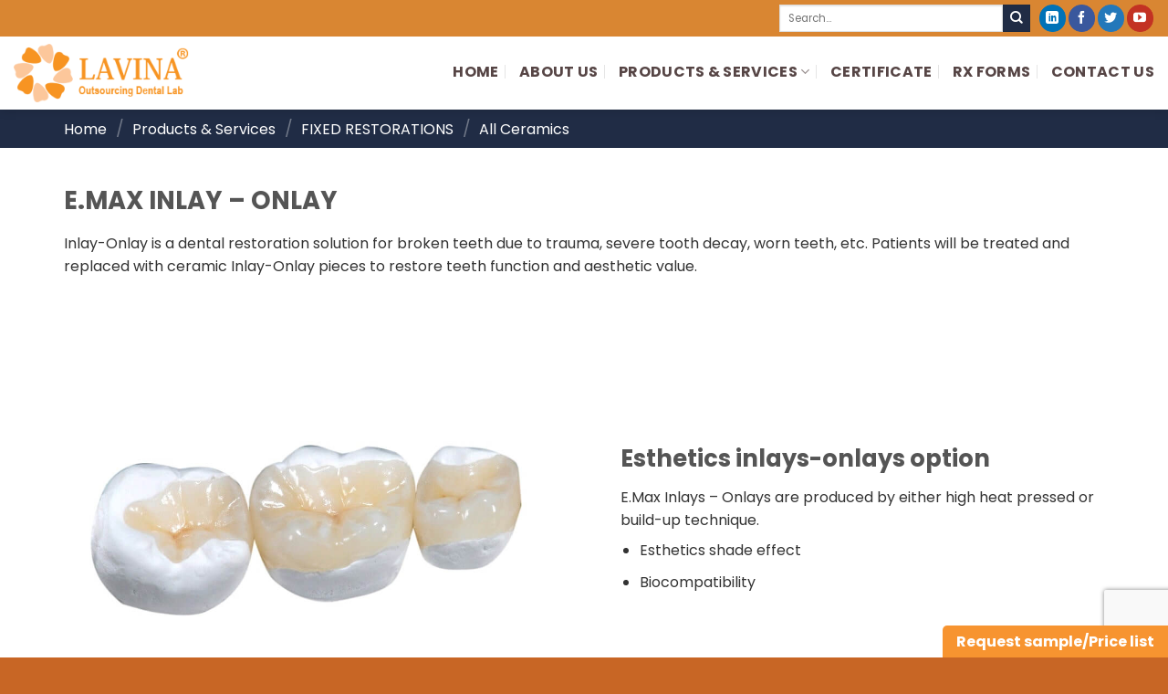

--- FILE ---
content_type: text/html; charset=UTF-8
request_url: https://lablavina.com/products-services/fixed-restorations/all-ceramics/e-max-inlay-onlay/
body_size: 16537
content:
<!DOCTYPE html>
<!--[if IE 9 ]> <html lang="en-US" prefix="og: https://ogp.me/ns#" class="ie9 loading-site no-js"> <![endif]-->
<!--[if IE 8 ]> <html lang="en-US" prefix="og: https://ogp.me/ns#" class="ie8 loading-site no-js"> <![endif]-->
<!--[if (gte IE 9)|!(IE)]><!--><html lang="en-US" prefix="og: https://ogp.me/ns#" class="loading-site no-js"> <!--<![endif]-->
<head>
	<meta charset="UTF-8" />
	<meta name="viewport" content="width=device-width, initial-scale=1.0, maximum-scale=1.0, user-scalable=no" />

	<link rel="profile" href="http://gmpg.org/xfn/11" />
	<link rel="pingback" href="https://lablavina.com/xmlrpc.php" />

	
<meta name="viewport" content="width=device-width, initial-scale=1, maximum-scale=1" />
<!-- Search Engine Optimization by Rank Math PRO - https://rankmath.com/ -->
<title>E.MAX INLAY - ONLAY - Lavina</title>
<meta name="description" content="Inlay-Onlay is a dental restoration solution for broken teeth due to trauma, severe tooth decay, worn teeth, etc. Patients will be treated and replaced with ceramic Inlay-Onlay pieces to restore teeth function and aesthetic value."/>
<meta name="robots" content="follow, index, max-snippet:-1, max-video-preview:-1, max-image-preview:large"/>
<link rel="canonical" href="https://lablavina.com/products-services/fixed-restorations/all-ceramics/e-max-inlay-onlay/" />
<meta property="og:locale" content="en_US" />
<meta property="og:type" content="product" />
<meta property="og:title" content="E.MAX INLAY - ONLAY - Lavina" />
<meta property="og:description" content="Inlay-Onlay is a dental restoration solution for broken teeth due to trauma, severe tooth decay, worn teeth, etc. Patients will be treated and replaced with ceramic Inlay-Onlay pieces to restore teeth function and aesthetic value." />
<meta property="og:url" content="https://lablavina.com/products-services/fixed-restorations/all-ceramics/e-max-inlay-onlay/" />
<meta property="og:site_name" content="Lavina" />
<meta property="og:updated_time" content="2024-10-05T14:29:30+07:00" />
<meta property="og:image" content="https://lablavina.com/wp-content/uploads/2020/07/E-Max-Inlay-Onlay.jpg" />
<meta property="og:image:secure_url" content="https://lablavina.com/wp-content/uploads/2020/07/E-Max-Inlay-Onlay.jpg" />
<meta property="og:image:width" content="887" />
<meta property="og:image:height" content="593" />
<meta property="og:image:alt" content="E.MAX INLAY &#8211; ONLAY" />
<meta property="og:image:type" content="image/jpeg" />
<meta property="product:price:currency" content="VND" />
<meta property="product:availability" content="instock" />
<meta name="twitter:card" content="summary_large_image" />
<meta name="twitter:title" content="E.MAX INLAY - ONLAY - Lavina" />
<meta name="twitter:description" content="Inlay-Onlay is a dental restoration solution for broken teeth due to trauma, severe tooth decay, worn teeth, etc. Patients will be treated and replaced with ceramic Inlay-Onlay pieces to restore teeth function and aesthetic value." />
<meta name="twitter:image" content="https://lablavina.com/wp-content/uploads/2020/07/E-Max-Inlay-Onlay.jpg" />
<meta name="twitter:label1" content="Price" />
<meta name="twitter:data1" content="&#8363;0.00" />
<meta name="twitter:label2" content="Availability" />
<meta name="twitter:data2" content="In stock" />
<script type="application/ld+json" class="rank-math-schema-pro">{"@context":"https://schema.org","@graph":[{"@type":"Organization","@id":"https://lablavina.com/#organization","name":"Lavina"},{"@type":"WebSite","@id":"https://lablavina.com/#website","url":"https://lablavina.com","name":"Lavina","publisher":{"@id":"https://lablavina.com/#organization"},"inLanguage":"en-US"},{"@type":"ImageObject","@id":"https://lablavina.com/wp-content/uploads/2020/07/E-Max-Inlay-Onlay.jpg","url":"https://lablavina.com/wp-content/uploads/2020/07/E-Max-Inlay-Onlay.jpg","width":"887","height":"593","inLanguage":"en-US"},{"@type":"ItemPage","@id":"https://lablavina.com/products-services/fixed-restorations/all-ceramics/e-max-inlay-onlay/#webpage","url":"https://lablavina.com/products-services/fixed-restorations/all-ceramics/e-max-inlay-onlay/","name":"E.MAX INLAY - ONLAY - Lavina","datePublished":"2020-07-17T17:11:26+07:00","dateModified":"2024-10-05T14:29:30+07:00","isPartOf":{"@id":"https://lablavina.com/#website"},"primaryImageOfPage":{"@id":"https://lablavina.com/wp-content/uploads/2020/07/E-Max-Inlay-Onlay.jpg"},"inLanguage":"en-US"},{"@type":"Product","name":"E.MAX INLAY - ONLAY - Lavina","description":"Inlay-Onlay is a dental restoration solution for broken teeth due to trauma, severe tooth decay, worn teeth, etc. Patients will be treated and replaced with ceramic Inlay-Onlay pieces to restore teeth function and aesthetic value.","category":"FIXED RESTORATIONS &gt; All Ceramics","mainEntityOfPage":{"@id":"https://lablavina.com/products-services/fixed-restorations/all-ceramics/e-max-inlay-onlay/#webpage"},"image":[{"@type":"ImageObject","url":"https://lablavina.com/wp-content/uploads/2020/07/E-Max-Inlay-Onlay.jpg","height":"593","width":"887"}],"@id":"https://lablavina.com/products-services/fixed-restorations/all-ceramics/e-max-inlay-onlay/#richSnippet"}]}</script>
<!-- /Rank Math WordPress SEO plugin -->

<link rel='dns-prefetch' href='//use.fontawesome.com' />
<link rel='dns-prefetch' href='//fonts.googleapis.com' />
<link rel="alternate" type="application/rss+xml" title="Lavina &raquo; Feed" href="https://lablavina.com/feed/" />
<link rel="alternate" type="application/rss+xml" title="Lavina &raquo; Comments Feed" href="https://lablavina.com/comments/feed/" />

<link data-optimized="2" rel="stylesheet" href="https://lablavina.com/wp-content/litespeed/css/dd5d5871c1b75c5a2d13ed82c6f8ef63.css?ver=330e7" />

















<script type="text/javascript" src="https://lablavina.com/wp-includes/js/jquery/jquery.min.js?ver=3.7.1" id="jquery-core-js"></script>











<link rel="https://api.w.org/" href="https://lablavina.com/wp-json/" /><link rel="alternate" title="JSON" type="application/json" href="https://lablavina.com/wp-json/wp/v2/product/2073" /><link rel="EditURI" type="application/rsd+xml" title="RSD" href="https://lablavina.com/xmlrpc.php?rsd" />
<meta name="generator" content="WordPress 6.6.4" />
<link rel='shortlink' href='https://lablavina.com/?p=2073' />
<link rel="alternate" title="oEmbed (JSON)" type="application/json+oembed" href="https://lablavina.com/wp-json/oembed/1.0/embed?url=https%3A%2F%2Flablavina.com%2Fproducts-services%2Ffixed-restorations%2Fall-ceramics%2Fe-max-inlay-onlay%2F" />
<link rel="alternate" title="oEmbed (XML)" type="text/xml+oembed" href="https://lablavina.com/wp-json/oembed/1.0/embed?url=https%3A%2F%2Flablavina.com%2Fproducts-services%2Ffixed-restorations%2Fall-ceramics%2Fe-max-inlay-onlay%2F&#038;format=xml" />
<!--[if IE]><link rel="stylesheet" type="text/css" href="https://lablavina.com/wp-content/themes/flatsome/assets/css/ie-fallback.css"><script src="//cdnjs.cloudflare.com/ajax/libs/html5shiv/3.6.1/html5shiv.js"></script><script>var head = document.getElementsByTagName('head')[0],style = document.createElement('style');style.type = 'text/css';style.styleSheet.cssText = ':before,:after{content:none !important';head.appendChild(style);setTimeout(function(){head.removeChild(style);}, 0);</script><script src="https://lablavina.com/wp-content/themes/flatsome/assets/libs/ie-flexibility.js"></script><![endif]--><!-- Global site tag (gtag.js) - Google Analytics -->
<script src="https://www.googletagmanager.com/gtag/js?id=G-PRWCB78DVM" defer data-deferred="1"></script>
<script src="[data-uri]" defer></script>	<noscript><style>.woocommerce-product-gallery{ opacity: 1 !important; }</style></noscript>
	
<link rel="icon" href="https://lablavina.com/wp-content/uploads/2020/11/cropped-lavina-footer-logo-e1605002383813-32x32.png" sizes="32x32" />
<link rel="icon" href="https://lablavina.com/wp-content/uploads/2020/11/cropped-lavina-footer-logo-e1605002383813-192x192.png" sizes="192x192" />
<link rel="apple-touch-icon" href="https://lablavina.com/wp-content/uploads/2020/11/cropped-lavina-footer-logo-e1605002383813-180x180.png" />
<meta name="msapplication-TileImage" content="https://lablavina.com/wp-content/uploads/2020/11/cropped-lavina-footer-logo-e1605002383813-270x270.png" />

    <!-- Global site tag (gtag.js) - Google Analytics -->
<script src="https://www.googletagmanager.com/gtag/js?id=G-PRWCB78DVM" defer data-deferred="1"></script>
<script src="[data-uri]" defer></script>




<!--     
<style>
    .chat-fb {
        position: fixed;
        left: 10px;
        bottom: 65px;
        z-index: 9000;
        display: block;
        padding-top: 5px;padding-bottom:5px; padding-left:12px; padding-right: 12px;
        width:73px;
    }

.chat-zalo{
   text-align:center;
    width:90px;
    display:block;
    position:fixed;
    padding: 5px 12px 5px 12px;
    left:0px;
    bottom:115px;
    z-index:9000;}
</style>
<div class="float-contact">
<a class="chat-fb" href="http://www.messenger.com/t/website500k/" target="blank"><img src="https://test13.worldwideweb.com.vn/oecc/wp-content/uploads/2019/07/Facebook_Messenger-512.png"></a>
<a class="chat-zalo" href="http://zalo.me/0839500500" target="blank"><img src="https://test13.worldwideweb.com.vn/oecc/wp-content/uploads/2019/07/stick_zalo-1.png"></a>
</div> -->


</head>




<body class="product-template-default single single-product postid-2073 theme-flatsome woocommerce woocommerce-page woocommerce-no-js header-shadow lightbox nav-dropdown-has-arrow catalog-mode no-prices">
<!-- Google Tag Manager (noscript) -->
<noscript><iframe src="https://www.googletagmanager.com/ns.html?id=GTM-NJC5VJW"
height="0" width="0" style="display:none;visibility:hidden"></iframe></noscript>
<!-- End Google Tag Manager (noscript) -->


<a class="skip-link screen-reader-text" href="#main">Skip to content</a>

<div id="wrapper">


<header id="header" class="header header-full-width has-sticky sticky-jump">
   <div class="header-wrapper">
	<div id="top-bar" class="header-top hide-for-sticky">
    <div class="flex-row container">
      <div class="flex-col hide-for-medium flex-left">
          <ul class="nav nav-left medium-nav-center nav-small  nav-divided">
                        </ul>
      </div>

      <div class="flex-col hide-for-medium flex-center">
          <ul class="nav nav-center nav-small  nav-divided">
                        </ul>
      </div>

      <div class="flex-col hide-for-medium flex-right">
         <ul class="nav top-bar-nav nav-right nav-small  nav-divided">
              <li class="header-search-form search-form html relative has-icon">
	<div class="header-search-form-wrapper">
		<div class="searchform-wrapper ux-search-box relative is-normal"><form role="search" method="get" class="searchform" action="https://lablavina.com/">
	<div class="flex-row relative">
						<div class="flex-col flex-grow">
			<label class="screen-reader-text" for="woocommerce-product-search-field-0">Search for:</label>
			<input type="search" id="woocommerce-product-search-field-0" class="search-field mb-0" placeholder="Search&hellip;" value="" name="s" />
			<input type="hidden" name="post_type" value="product" />
					</div>
		<div class="flex-col">
			<button type="submit" value="Search" class="ux-search-submit submit-button secondary button icon mb-0">
				<i class="icon-search" ></i>			</button>
		</div>
	</div>
	<div class="live-search-results text-left z-top"></div>
</form>
</div>	</div>
</li><li class="html header-social-icons ml-0">
	<div class="social-icons follow-icons" ><a href="https://www.facebook.com/lablavina/" target="_blank" data-label="Facebook"  rel="noopener noreferrer nofollow" class="icon primary button circle facebook tooltip" title="Follow on Facebook"><i class="icon-facebook" ></i></a><a href="https://twitter.com/lablavina" target="_blank"  data-label="Twitter"  rel="noopener noreferrer nofollow" class="icon primary button circle  twitter tooltip" title="Follow on Twitter"><i class="icon-twitter" ></i></a><a href="https://www.linkedin.com/company/64971209/" target="_blank" rel="noopener noreferrer nofollow" data-label="LinkedIn" class="icon primary button circle  linkedin tooltip" title="Follow on LinkedIn"><i class="icon-linkedin" ></i></a><a href="https://www.youtube.com/watch?v=OAQRfIGhtkY" target="_blank" rel="noopener noreferrer nofollow" data-label="YouTube" class="icon primary button circle  youtube tooltip" title="Follow on YouTube"><i class="icon-youtube" ></i></a></div></li>          </ul>
      </div>

            <div class="flex-col show-for-medium flex-grow">
          <ul class="nav nav-center nav-small mobile-nav  nav-divided">
              <li class="html header-social-icons ml-0">
	<div class="social-icons follow-icons" ><a href="https://www.facebook.com/lablavina/" target="_blank" data-label="Facebook"  rel="noopener noreferrer nofollow" class="icon primary button circle facebook tooltip" title="Follow on Facebook"><i class="icon-facebook" ></i></a><a href="https://twitter.com/lablavina" target="_blank"  data-label="Twitter"  rel="noopener noreferrer nofollow" class="icon primary button circle  twitter tooltip" title="Follow on Twitter"><i class="icon-twitter" ></i></a><a href="https://www.linkedin.com/company/64971209/" target="_blank" rel="noopener noreferrer nofollow" data-label="LinkedIn" class="icon primary button circle  linkedin tooltip" title="Follow on LinkedIn"><i class="icon-linkedin" ></i></a><a href="https://www.youtube.com/watch?v=OAQRfIGhtkY" target="_blank" rel="noopener noreferrer nofollow" data-label="YouTube" class="icon primary button circle  youtube tooltip" title="Follow on YouTube"><i class="icon-youtube" ></i></a></div></li><li class="header-search header-search-dropdown has-icon has-dropdown menu-item-has-children">
	<div class="header-button">	<a href="#" aria-label="Search" class="icon button circle is-outline is-small"><i class="icon-search" ></i></a>
	</div>	<ul class="nav-dropdown nav-dropdown-default">
	 	<li class="header-search-form search-form html relative has-icon">
	<div class="header-search-form-wrapper">
		<div class="searchform-wrapper ux-search-box relative is-normal"><form role="search" method="get" class="searchform" action="https://lablavina.com/">
	<div class="flex-row relative">
						<div class="flex-col flex-grow">
			<label class="screen-reader-text" for="woocommerce-product-search-field-1">Search for:</label>
			<input type="search" id="woocommerce-product-search-field-1" class="search-field mb-0" placeholder="Search&hellip;" value="" name="s" />
			<input type="hidden" name="post_type" value="product" />
					</div>
		<div class="flex-col">
			<button type="submit" value="Search" class="ux-search-submit submit-button secondary button icon mb-0">
				<i class="icon-search" ></i>			</button>
		</div>
	</div>
	<div class="live-search-results text-left z-top"></div>
</form>
</div>	</div>
</li>	</ul>
</li>
          </ul>
      </div>
      
    </div>
</div>
<div id="masthead" class="header-main ">
      <div class="header-inner flex-row container logo-left" role="navigation">

          <!-- Logo -->
          <div id="logo" class="flex-col logo">
            <!-- Header logo -->
<a href="https://lablavina.com/" title="Lavina - Lavina Outsourcing Dental Lab" rel="home">
    <img width="327" height="104" src="https://lablavina.com/wp-content/uploads/2024/10/lablavina-logo-dental-outsourcing-lab-vietnam.png" class="header_logo header-logo" alt="Lavina"/><img  width="327" height="104" src="https://lablavina.com/wp-content/uploads/2024/10/lablavina-logo-dental-outsourcing-lab-vietnam.png" class="header-logo-dark" alt="Lavina"/></a>
          </div>

          <!-- Mobile Left Elements -->
          <div class="flex-col show-for-medium flex-left">
            <ul class="mobile-nav nav nav-left ">
                          </ul>
          </div>

          <!-- Left Elements -->
          <div class="flex-col hide-for-medium flex-left
            flex-grow">
            <ul class="header-nav header-nav-main nav nav-left  nav-divided nav-uppercase" >
                          </ul>
          </div>

          <!-- Right Elements -->
          <div class="flex-col hide-for-medium flex-right">
            <ul class="header-nav header-nav-main nav nav-right  nav-divided nav-uppercase">
              <li id="menu-item-787" class="menu-item menu-item-type-post_type menu-item-object-page menu-item-home menu-item-787"><a href="https://lablavina.com/" class="nav-top-link">Home</a></li>
<li id="menu-item-426" class="menu-item menu-item-type-post_type menu-item-object-page menu-item-426"><a href="https://lablavina.com/about-us/" class="nav-top-link">About Us</a></li>
<li id="menu-item-1468" class="menu-item menu-item-type-post_type menu-item-object-page menu-item-has-children current_page_parent menu-item-1468 has-dropdown"><a href="https://lablavina.com/products-services/" class="nav-top-link">Products &#038; Services<i class="icon-angle-down" ></i></a>
<ul class="sub-menu nav-dropdown nav-dropdown-default">
	<li id="menu-item-2893" class="menu-item menu-item-type-taxonomy menu-item-object-product_cat current-product-ancestor current-menu-parent current-product-parent menu-item-2893 active"><a href="https://lablavina.com/product-category/fixed-restorations/">FIXED RESTORATIONS</a></li>
	<li id="menu-item-2894" class="menu-item menu-item-type-taxonomy menu-item-object-product_cat menu-item-2894"><a href="https://lablavina.com/product-category/removable-restorations/">REMOVABLE RESTORATIONS</a></li>
	<li id="menu-item-2895" class="menu-item menu-item-type-taxonomy menu-item-object-product_cat menu-item-2895"><a href="https://lablavina.com/product-category/other-products-services/">OTHER PRODUCTS &amp; SERVICES</a></li>
</ul>
</li>
<li id="menu-item-1058" class="menu-item menu-item-type-post_type menu-item-object-page menu-item-1058"><a href="https://lablavina.com/certificate/" class="nav-top-link">Certificate</a></li>
<li id="menu-item-2614" class="menu-item menu-item-type-post_type menu-item-object-page menu-item-2614"><a href="https://lablavina.com/rx-forms/" class="nav-top-link">Rx Forms</a></li>
<li id="menu-item-2356" class="menu-item menu-item-type-post_type menu-item-object-page menu-item-2356"><a href="https://lablavina.com/contact-us/" class="nav-top-link">Contact Us</a></li>
            </ul>
          </div>

          <!-- Mobile Right Elements -->
          <div class="flex-col show-for-medium flex-right">
            <ul class="mobile-nav nav nav-right ">
              <li class="nav-icon has-icon">
  <div class="header-button">		<a href="#" data-open="#main-menu" data-pos="right" data-bg="main-menu-overlay" data-color="" class="icon button round is-outline is-small" aria-label="Menu" aria-controls="main-menu" aria-expanded="false">
		
		  <i class="icon-menu" ></i>
		  <span class="menu-title uppercase hide-for-small">Menu</span>		</a>
	 </div> </li>            </ul>
          </div>

      </div>
     
      </div>
<div class="header-bg-container fill"><div class="header-bg-image fill"></div><div class="header-bg-color fill"></div></div>   </div><!-- header-wrapper-->
</header>

<div class="shop-page-title product-page-title dark  page-title featured-title ">
	
	<div class="page-title-bg fill">
		<div class="title-bg fill bg-fill" data-parallax-fade="true" data-parallax="-2" data-parallax-background data-parallax-container=".page-title"></div>
		<div class="title-overlay fill"></div>
	</div>
	
	<div class="page-title-inner flex-row  medium-flex-wrap container">
	  <div class="flex-col flex-grow medium-text-center">
	  		<div class="is-medium">
	<nav class="woocommerce-breadcrumb breadcrumbs uppercase"><a href="https://lablavina.com">Home</a> <span class="divider">&#47;</span> <a href="https://lablavina.com/products-services/">Products &#038; Services</a> <span class="divider">&#47;</span> <a href="https://lablavina.com/product-category/fixed-restorations/">FIXED RESTORATIONS</a> <span class="divider">&#47;</span> <a href="https://lablavina.com/product-category/fixed-restorations/all-ceramics/">All Ceramics</a></nav></div>
	  </div>
	  
	   <div class="flex-col nav-right medium-text-center">
		   		   </div>
	</div>
</div>

<main id="main" class="">
	<div class="shop-container">
		
			<div class="container">
	<div class="woocommerce-notices-wrapper"></div></div>
<div id="product-2073" class="product type-product post-2073 status-publish first instock product_cat-all-ceramics product_cat-fixed-restorations product_tag-all-ceramic product_tag-crowns-and-bridge product_tag-emax-inlay-onlay has-post-thumbnail shipping-taxable product-type-simple">
	<div class="product-container">
  <div class="product-main">
    <div class="row content-row mb-0">

    	<div class="product-gallery large-6 col">
    	
<div class="product-images relative mb-half has-hover woocommerce-product-gallery woocommerce-product-gallery--with-images woocommerce-product-gallery--columns-4 images" data-columns="4">

  <div class="badge-container is-larger absolute left top z-1">
</div>
  <div class="image-tools absolute top show-on-hover right z-3">
      </div>

  <figure class="woocommerce-product-gallery__wrapper product-gallery-slider slider slider-nav-small mb-half"
        data-flickity-options='{
                "cellAlign": "center",
                "wrapAround": true,
                "autoPlay": false,
                "prevNextButtons":true,
                "adaptiveHeight": true,
                "imagesLoaded": true,
                "lazyLoad": 1,
                "dragThreshold" : 15,
                "pageDots": false,
                "rightToLeft": false       }'>
    <div data-thumb="https://lablavina.com/wp-content/uploads/2020/07/E-Max-Inlay-Onlay-100x100.jpg" class="woocommerce-product-gallery__image slide first"><a href="https://lablavina.com/wp-content/uploads/2020/07/E-Max-Inlay-Onlay.jpg"><img width="600" height="401" src="https://lablavina.com/wp-content/uploads/2020/07/E-Max-Inlay-Onlay-600x401.jpg" class="wp-post-image skip-lazy" alt="" title="E-Max-Inlay-Onlay" data-caption="" data-src="https://lablavina.com/wp-content/uploads/2020/07/E-Max-Inlay-Onlay.jpg" data-large_image="https://lablavina.com/wp-content/uploads/2020/07/E-Max-Inlay-Onlay.jpg" data-large_image_width="887" data-large_image_height="593" decoding="async" fetchpriority="high" srcset="https://lablavina.com/wp-content/uploads/2020/07/E-Max-Inlay-Onlay-600x401.jpg 600w, https://lablavina.com/wp-content/uploads/2020/07/E-Max-Inlay-Onlay-598x400.jpg 598w, https://lablavina.com/wp-content/uploads/2020/07/E-Max-Inlay-Onlay-768x513.jpg 768w, https://lablavina.com/wp-content/uploads/2020/07/E-Max-Inlay-Onlay.jpg 887w" sizes="(max-width: 600px) 100vw, 600px" /></a></div>  </figure>

  <div class="image-tools absolute bottom left z-3">
        <a href="#product-zoom" class="zoom-button button is-outline circle icon tooltip hide-for-small" title="Zoom">
      <i class="icon-expand" ></i>    </a>
   </div>
</div>

    	</div>

    	<div class="product-info summary col-fit col entry-summary product-summary">

    		<h1 class="product-title product_title entry-title">
	E.MAX INLAY &#8211; ONLAY</h1>

<div class="product-short-description">
	<p>Inlay-Onlay is a dental restoration solution for broken teeth due to trauma, severe tooth decay, worn teeth, etc. Patients will be treated and replaced with ceramic Inlay-Onlay pieces to restore teeth function and aesthetic value.</p>
</div>
 
    	</div>

    	<div id="product-sidebar" class="mfp-hide">
    		<div class="sidebar-inner">
    			<aside id="woocommerce_product_categories-14" class="widget woocommerce widget_product_categories"><span class="widget-title shop-sidebar">Categories</span><div class="is-divider small"></div><ul class="product-categories"><li class="cat-item cat-item-31 cat-parent current-cat-parent"><a href="https://lablavina.com/product-category/fixed-restorations/">FIXED RESTORATIONS</a><ul class='children'>
<li class="cat-item cat-item-32 current-cat"><a href="https://lablavina.com/product-category/fixed-restorations/all-ceramics/">All Ceramics</a></li>
<li class="cat-item cat-item-36"><a href="https://lablavina.com/product-category/fixed-restorations/pfm-restorations/">PFM Restorations</a></li>
<li class="cat-item cat-item-39"><a href="https://lablavina.com/product-category/fixed-restorations/full-metal-cast/">Full Metal Cast</a></li>
<li class="cat-item cat-item-56"><a href="https://lablavina.com/product-category/fixed-restorations/implant-restorations/">Implant Restorations</a></li>
<li class="cat-item cat-item-59"><a href="https://lablavina.com/product-category/fixed-restorations/3d-design-printing/">3D Design &amp; Printing</a></li>
</ul>
</li>
<li class="cat-item cat-item-44"><a href="https://lablavina.com/product-category/removable-restorations/">REMOVABLE RESTORATIONS</a></li>
<li class="cat-item cat-item-60"><a href="https://lablavina.com/product-category/other-products-services/">OTHER PRODUCTS &amp; SERVICES</a></li>
</ul></aside>    		</div>
    	</div>

    </div>
  </div>

  <div class="product-footer">
  	<div class="container">
    		
	<div class="woocommerce-tabs wc-tabs-wrapper container tabbed-content">
		<ul class="tabs wc-tabs product-tabs small-nav-collapse nav nav-uppercase nav-line nav-left" role="tablist">
							<li class="description_tab active" id="tab-title-description" role="tab" aria-controls="tab-description">
					<a href="#tab-description">
						Description					</a>
				</li>
									</ul>
		<div class="tab-panels">
							<div class="woocommerce-Tabs-panel woocommerce-Tabs-panel--description panel entry-content active" id="tab-description" role="tabpanel" aria-labelledby="tab-title-description">
										

	<section class="section" id="section_1704964568">
		<div class="bg section-bg fill bg-fill  bg-loaded" >

			
			<div class="section-bg-overlay absolute fill"></div>
			

		</div>

		<div class="section-content relative">
			
<div class="row row-large align-middle"  id="row-1478861963">

	<div id="col-1311105154" class="col medium-6 small-12 large-6"  >
		<div class="col-inner"  >
			
			
	<div class="img has-hover x md-x lg-x y md-y lg-y" id="image_1541499550">
								<div class="img-inner dark" >
			<img decoding="async" width="887" height="593" src="https://lablavina.com/wp-content/uploads/2020/07/E-Max-Inlay-Onlay.jpg" class="attachment-large size-large" alt="" srcset="https://lablavina.com/wp-content/uploads/2020/07/E-Max-Inlay-Onlay.jpg 887w, https://lablavina.com/wp-content/uploads/2020/07/E-Max-Inlay-Onlay-598x400.jpg 598w, https://lablavina.com/wp-content/uploads/2020/07/E-Max-Inlay-Onlay-768x513.jpg 768w, https://lablavina.com/wp-content/uploads/2020/07/E-Max-Inlay-Onlay-600x401.jpg 600w" sizes="(max-width: 887px) 100vw, 887px" />						
					</div>
								
<style>
#image_1541499550 {
  width: 100%;
}
</style>
	</div>
	
	<div class="img has-hover x md-x lg-x y md-y lg-y" id="image_1473932505">
								<div class="img-inner dark" >
									
					</div>
								
<style>
#image_1473932505 {
  width: 100%;
}
</style>
	</div>
	
		</div>
			</div>

	

	<div id="col-2146424383" class="col medium-6 small-12 large-6"  >
		<div class="col-inner text-left"  >
			
			
<h2>Esthetics inlays-onlays option</h2>
<p>E.Max Inlays &#8211; Onlays are produced by either high heat pressed or build-up technique.</p>
<ul>
<li>Esthetics shade effect</li>
<li>Biocompatibility</li>
</ul>
		</div>
			</div>

	
</div>
		</div>

		
<style>
#section_1704964568 {
  padding-top: 60px;
  padding-bottom: 60px;
}
#section_1704964568 .section-bg-overlay {
  background-color: rgba(255, 255, 255, 0.85);
}
</style>
	</section>
	
				</div>
							
					</div>
	</div>


	<div class="related related-products-wrapper product-section">

					<h3 class="product-section-title container-width product-section-title-related pt-half pb-half uppercase">
				Related products			</h3>
		

	
  
    <div class="row large-columns-4 medium-columns-3 small-columns-2 row-small slider row-slider slider-nav-reveal slider-nav-push"  data-flickity-options='{"imagesLoaded": true, "groupCells": "100%", "dragThreshold" : 5, "cellAlign": "left","wrapAround": true,"prevNextButtons": true,"percentPosition": true,"pageDots": false, "rightToLeft": false, "autoPlay" : false}'>

  
		
					
<div class="product-small col has-hover product type-product post-2114 status-publish instock product_cat-fixed-restorations product_cat-3d-design-printing product_tag-3d-design-service product_tag-3shape product_tag-dental-cad-cam-design product_tag-exocad has-post-thumbnail shipping-taxable product-type-simple">
	<div class="col-inner">
	
<div class="badge-container absolute left top z-1">
</div>
	<div class="product-small box ">
		<div class="box-image">
			<div class="image-fade_in_back">
				<a href="https://lablavina.com/products-services/fixed-restorations/3d-design-printing/3d-design-service/">
					<img width="600" height="600" src="https://lablavina.com/wp-content/uploads/2020/07/digital-denture-1-600x600.jpg" class="attachment-woocommerce_thumbnail size-woocommerce_thumbnail" alt="digital-denture" decoding="async" srcset="https://lablavina.com/wp-content/uploads/2020/07/digital-denture-1-600x600.jpg 600w, https://lablavina.com/wp-content/uploads/2020/07/digital-denture-1-400x400.jpg 400w, https://lablavina.com/wp-content/uploads/2020/07/digital-denture-1-800x800.jpg 800w, https://lablavina.com/wp-content/uploads/2020/07/digital-denture-1-280x280.jpg 280w, https://lablavina.com/wp-content/uploads/2020/07/digital-denture-1-768x768.jpg 768w, https://lablavina.com/wp-content/uploads/2020/07/digital-denture-1-100x100.jpg 100w, https://lablavina.com/wp-content/uploads/2020/07/digital-denture-1.jpg 992w" sizes="(max-width: 600px) 100vw, 600px" />				</a>
			</div>
			<div class="image-tools is-small top right show-on-hover">
							</div>
			<div class="image-tools is-small hide-for-small bottom left show-on-hover">
							</div>
			<div class="image-tools grid-tools text-center hide-for-small bottom hover-slide-in show-on-hover">
							</div>
					</div>

		<div class="box-text box-text-products text-center grid-style-2">
			<div class="title-wrapper"><p class="name product-title woocommerce-loop-product__title"><a href="https://lablavina.com/products-services/fixed-restorations/3d-design-printing/3d-design-service/">3D DESIGN SERVICE</a></p></div><div class="price-wrapper"></div>		</div>
	</div>
		</div>
</div>

		
					
<div class="product-small col has-hover product type-product post-2085 status-publish instock product_cat-fixed-restorations product_cat-implant-restorations product_tag-implant-crowns product_tag-implant-restorations product_tag-screw-retained-crowns has-post-thumbnail shipping-taxable product-type-simple">
	<div class="col-inner">
	
<div class="badge-container absolute left top z-1">
</div>
	<div class="product-small box ">
		<div class="box-image">
			<div class="image-fade_in_back">
				<a href="https://lablavina.com/products-services/fixed-restorations/implant-restorations/screw-retained-crowns/">
					<img width="450" height="450" src="https://lablavina.com/wp-content/uploads/2020/07/Screw-Retained-1.png" class="attachment-woocommerce_thumbnail size-woocommerce_thumbnail" alt="" decoding="async" loading="lazy" srcset="https://lablavina.com/wp-content/uploads/2020/07/Screw-Retained-1.png 450w, https://lablavina.com/wp-content/uploads/2020/07/Screw-Retained-1-400x400.png 400w, https://lablavina.com/wp-content/uploads/2020/07/Screw-Retained-1-280x280.png 280w, https://lablavina.com/wp-content/uploads/2020/07/Screw-Retained-1-100x100.png 100w" sizes="(max-width: 450px) 100vw, 450px" />				</a>
			</div>
			<div class="image-tools is-small top right show-on-hover">
							</div>
			<div class="image-tools is-small hide-for-small bottom left show-on-hover">
							</div>
			<div class="image-tools grid-tools text-center hide-for-small bottom hover-slide-in show-on-hover">
							</div>
					</div>

		<div class="box-text box-text-products text-center grid-style-2">
			<div class="title-wrapper"><p class="name product-title woocommerce-loop-product__title"><a href="https://lablavina.com/products-services/fixed-restorations/implant-restorations/screw-retained-crowns/">SCREW-RETAINED CROWNS</a></p></div><div class="price-wrapper"></div>		</div>
	</div>
		</div>
</div>

		
					
<div class="product-small col has-hover product type-product post-2087 status-publish last instock product_cat-fixed-restorations product_cat-implant-restorations product_tag-all-on-4-implant product_tag-dental-implants product_tag-implant-restorations has-post-thumbnail shipping-taxable product-type-simple">
	<div class="col-inner">
	
<div class="badge-container absolute left top z-1">
</div>
	<div class="product-small box ">
		<div class="box-image">
			<div class="image-fade_in_back">
				<a href="https://lablavina.com/products-services/fixed-restorations/implant-restorations/all-on-4/">
					<img width="600" height="338" src="https://lablavina.com/wp-content/uploads/2020/07/all-on-4-implants-1-600x338.jpg" class="attachment-woocommerce_thumbnail size-woocommerce_thumbnail" alt="" decoding="async" loading="lazy" srcset="https://lablavina.com/wp-content/uploads/2020/07/all-on-4-implants-1-600x338.jpg 600w, https://lablavina.com/wp-content/uploads/2020/07/all-on-4-implants-1-711x400.jpg 711w, https://lablavina.com/wp-content/uploads/2020/07/all-on-4-implants-1-768x432.jpg 768w, https://lablavina.com/wp-content/uploads/2020/07/all-on-4-implants-1.jpg 800w" sizes="(max-width: 600px) 100vw, 600px" />				</a>
			</div>
			<div class="image-tools is-small top right show-on-hover">
							</div>
			<div class="image-tools is-small hide-for-small bottom left show-on-hover">
							</div>
			<div class="image-tools grid-tools text-center hide-for-small bottom hover-slide-in show-on-hover">
							</div>
					</div>

		<div class="box-text box-text-products text-center grid-style-2">
			<div class="title-wrapper"><p class="name product-title woocommerce-loop-product__title"><a href="https://lablavina.com/products-services/fixed-restorations/implant-restorations/all-on-4/">ALL-ON-4</a></p></div><div class="price-wrapper"></div>		</div>
	</div>
		</div>
</div>

		
					
<div class="product-small col has-hover product type-product post-2108 status-publish first instock product_cat-fixed-restorations product_cat-full-metal-cast product_tag-crowns-and-bridge product_tag-full-metal-cast-crowns product_tag-full-metal-cast-dental product_tag-full-cast-semi-precious has-post-thumbnail shipping-taxable product-type-simple">
	<div class="col-inner">
	
<div class="badge-container absolute left top z-1">
</div>
	<div class="product-small box ">
		<div class="box-image">
			<div class="image-fade_in_back">
				<a href="https://lablavina.com/products-services/fixed-restorations/full-metal-cast/fmc-semi-precious/">
					<img width="600" height="434" src="https://lablavina.com/wp-content/uploads/2020/07/FMC-crowns-white-alloy-600x434.jpg" class="attachment-woocommerce_thumbnail size-woocommerce_thumbnail" alt="" decoding="async" loading="lazy" srcset="https://lablavina.com/wp-content/uploads/2020/07/FMC-crowns-white-alloy-600x434.jpg 600w, https://lablavina.com/wp-content/uploads/2020/07/FMC-crowns-white-alloy-553x400.jpg 553w, https://lablavina.com/wp-content/uploads/2020/07/FMC-crowns-white-alloy.jpg 670w" sizes="(max-width: 600px) 100vw, 600px" />				</a>
			</div>
			<div class="image-tools is-small top right show-on-hover">
							</div>
			<div class="image-tools is-small hide-for-small bottom left show-on-hover">
							</div>
			<div class="image-tools grid-tools text-center hide-for-small bottom hover-slide-in show-on-hover">
							</div>
					</div>

		<div class="box-text box-text-products text-center grid-style-2">
			<div class="title-wrapper"><p class="name product-title woocommerce-loop-product__title"><a href="https://lablavina.com/products-services/fixed-restorations/full-metal-cast/fmc-semi-precious/">FMC SEMI PRECIOUS</a></p></div><div class="price-wrapper"></div>		</div>
	</div>
		</div>
</div>

		
					
<div class="product-small col has-hover product type-product post-2110 status-publish instock product_cat-fixed-restorations product_cat-full-metal-cast product_tag-crowns-and-bridge product_tag-full-metal-cast-crowns product_tag-full-metal-cast-dental product_tag-high-noble-gold-alloy has-post-thumbnail shipping-taxable product-type-simple">
	<div class="col-inner">
	
<div class="badge-container absolute left top z-1">
</div>
	<div class="product-small box ">
		<div class="box-image">
			<div class="image-fade_in_back">
				<a href="https://lablavina.com/products-services/fixed-restorations/full-metal-cast/fmc-high-noble-gold-alloy/">
					<img width="600" height="412" src="https://lablavina.com/wp-content/uploads/2020/07/FMC-yellow-alloy-600x412.jpg" class="attachment-woocommerce_thumbnail size-woocommerce_thumbnail" alt="" decoding="async" loading="lazy" srcset="https://lablavina.com/wp-content/uploads/2020/07/FMC-yellow-alloy-600x412.jpg 600w, https://lablavina.com/wp-content/uploads/2020/07/FMC-yellow-alloy-583x400.jpg 583w, https://lablavina.com/wp-content/uploads/2020/07/FMC-yellow-alloy.jpg 656w" sizes="(max-width: 600px) 100vw, 600px" />				</a>
			</div>
			<div class="image-tools is-small top right show-on-hover">
							</div>
			<div class="image-tools is-small hide-for-small bottom left show-on-hover">
							</div>
			<div class="image-tools grid-tools text-center hide-for-small bottom hover-slide-in show-on-hover">
							</div>
					</div>

		<div class="box-text box-text-products text-center grid-style-2">
			<div class="title-wrapper"><p class="name product-title woocommerce-loop-product__title"><a href="https://lablavina.com/products-services/fixed-restorations/full-metal-cast/fmc-high-noble-gold-alloy/">FMC HIGH NOBLE (GOLD ALLOY)</a></p></div><div class="price-wrapper"></div>		</div>
	</div>
		</div>
</div>

		
					
<div class="product-small col has-hover product type-product post-2120 status-publish instock product_cat-fixed-restorations product_cat-3d-design-printing product_tag-3d-printed-model product_tag-3d-printing-service product_tag-dental-3d-printing has-post-thumbnail shipping-taxable product-type-simple">
	<div class="col-inner">
	
<div class="badge-container absolute left top z-1">
</div>
	<div class="product-small box ">
		<div class="box-image">
			<div class="image-fade_in_back">
				<a href="https://lablavina.com/products-services/fixed-restorations/3d-design-printing/3d-printing-service/">
					<img width="600" height="600" src="https://lablavina.com/wp-content/uploads/2020/07/3d-printed-models-1-600x600.jpg" class="attachment-woocommerce_thumbnail size-woocommerce_thumbnail" alt="3d-printed-models" decoding="async" loading="lazy" srcset="https://lablavina.com/wp-content/uploads/2020/07/3d-printed-models-1-600x600.jpg 600w, https://lablavina.com/wp-content/uploads/2020/07/3d-printed-models-1-400x400.jpg 400w, https://lablavina.com/wp-content/uploads/2020/07/3d-printed-models-1-800x800.jpg 800w, https://lablavina.com/wp-content/uploads/2020/07/3d-printed-models-1-280x280.jpg 280w, https://lablavina.com/wp-content/uploads/2020/07/3d-printed-models-1-768x768.jpg 768w, https://lablavina.com/wp-content/uploads/2020/07/3d-printed-models-1-100x100.jpg 100w, https://lablavina.com/wp-content/uploads/2020/07/3d-printed-models-1.jpg 1000w" sizes="(max-width: 600px) 100vw, 600px" />				</a>
			</div>
			<div class="image-tools is-small top right show-on-hover">
							</div>
			<div class="image-tools is-small hide-for-small bottom left show-on-hover">
							</div>
			<div class="image-tools grid-tools text-center hide-for-small bottom hover-slide-in show-on-hover">
							</div>
					</div>

		<div class="box-text box-text-products text-center grid-style-2">
			<div class="title-wrapper"><p class="name product-title woocommerce-loop-product__title"><a href="https://lablavina.com/products-services/fixed-restorations/3d-design-printing/3d-printing-service/">3D PRINTING SERVICE</a></p></div><div class="price-wrapper"></div>		</div>
	</div>
		</div>
</div>

		
					
<div class="product-small col has-hover product type-product post-2072 status-publish last instock product_cat-fixed-restorations product_cat-all-ceramics product_tag-all-ceramic product_tag-crowns-and-bridge product_tag-emax-pressed-veneer has-post-thumbnail shipping-taxable product-type-simple">
	<div class="col-inner">
	
<div class="badge-container absolute left top z-1">
</div>
	<div class="product-small box ">
		<div class="box-image">
			<div class="image-fade_in_back">
				<a href="https://lablavina.com/products-services/fixed-restorations/all-ceramics/e-max-pressed-veneer/">
					<img width="600" height="333" src="https://lablavina.com/wp-content/uploads/2020/07/E-max-press-600x333.jpg" class="attachment-woocommerce_thumbnail size-woocommerce_thumbnail" alt="" decoding="async" loading="lazy" srcset="https://lablavina.com/wp-content/uploads/2020/07/E-max-press-600x333.jpg 600w, https://lablavina.com/wp-content/uploads/2020/07/E-max-press-721x400.jpg 721w, https://lablavina.com/wp-content/uploads/2020/07/E-max-press.jpg 768w" sizes="(max-width: 600px) 100vw, 600px" />				</a>
			</div>
			<div class="image-tools is-small top right show-on-hover">
							</div>
			<div class="image-tools is-small hide-for-small bottom left show-on-hover">
							</div>
			<div class="image-tools grid-tools text-center hide-for-small bottom hover-slide-in show-on-hover">
							</div>
					</div>

		<div class="box-text box-text-products text-center grid-style-2">
			<div class="title-wrapper"><p class="name product-title woocommerce-loop-product__title"><a href="https://lablavina.com/products-services/fixed-restorations/all-ceramics/e-max-pressed-veneer/">E.MAX PRESSED VENEER</a></p></div><div class="price-wrapper"></div>		</div>
	</div>
		</div>
</div>

		
					
<div class="product-small col has-hover product type-product post-2106 status-publish first instock product_cat-fixed-restorations product_cat-full-metal-cast product_tag-crowns-and-bridge product_tag-full-metal-cast-crowns product_tag-full-metal-cast-dental has-post-thumbnail shipping-taxable product-type-simple">
	<div class="col-inner">
	
<div class="badge-container absolute left top z-1">
</div>
	<div class="product-small box ">
		<div class="box-image">
			<div class="image-fade_in_back">
				<a href="https://lablavina.com/products-services/fixed-restorations/full-metal-cast/full-metal-cast-non-precious/">
					<img width="600" height="434" src="https://lablavina.com/wp-content/uploads/2020/07/FMC-600x434.jpg" class="attachment-woocommerce_thumbnail size-woocommerce_thumbnail" alt="" decoding="async" loading="lazy" srcset="https://lablavina.com/wp-content/uploads/2020/07/FMC-600x434.jpg 600w, https://lablavina.com/wp-content/uploads/2020/07/FMC-553x400.jpg 553w, https://lablavina.com/wp-content/uploads/2020/07/FMC.jpg 730w" sizes="(max-width: 600px) 100vw, 600px" />				</a>
			</div>
			<div class="image-tools is-small top right show-on-hover">
							</div>
			<div class="image-tools is-small hide-for-small bottom left show-on-hover">
							</div>
			<div class="image-tools grid-tools text-center hide-for-small bottom hover-slide-in show-on-hover">
							</div>
					</div>

		<div class="box-text box-text-products text-center grid-style-2">
			<div class="title-wrapper"><p class="name product-title woocommerce-loop-product__title"><a href="https://lablavina.com/products-services/fixed-restorations/full-metal-cast/full-metal-cast-non-precious/">FULL METAL CAST NON PRECIOUS</a></p></div><div class="price-wrapper"></div>		</div>
	</div>
		</div>
</div>

		
		</div>
	</div>

	    </div>
  </div>
</div>
</div>

		
	</div><!-- shop container -->

</main><!-- #main -->

<footer id="footer" class="footer-wrapper">

		<section class="section" id="section_966930899">
		<div class="bg section-bg fill bg-fill  bg-loaded" >

			
			
			

		</div>

		<div class="section-content relative">
			

<div class="row"  id="row-574722563">


	<div id="col-632045538" class="col small-12 large-12"  >
		<div class="col-inner"  >
			
			

<div class="text-center"><div class="is-divider divider clearfix" style="margin-top:0px;margin-bottom:0px;max-width:90%;background-color:rgb(0, 0, 0);"></div></div>

	<div id="gap-1240082821" class="gap-element clearfix show-for-small" style="display:block; height:auto;">
		
<style>
#gap-1240082821 {
  padding-top: 30px;
}
</style>
	</div>
	


		</div>
			</div>

	

</div>
<div class="row align-center"  id="row-1827832539">


	<div id="col-599072625" class="col lien-he-footer medium-4 small-12 large-4"  >
		<div class="col-inner"  >
			
			

<div class="container section-title-container" ><h4 class="section-title section-title-normal"><b></b><span class="section-title-main" >CONTACT US</span><b></b></h4></div>

<p class="mg-10"><i class="fa fa-map-marker" aria-hidden="true"></i><span style="font-size: 120%;"> 118/33A Huynh Thien Loc Street,  Tan Phu Ward, HCMC, Vietnam</span></p>
<p><i class="fa fa-mobile" aria-hidden="true"></i><span style="font-size: 120%;"> (+84) 911 135 145</span></p>
<p><i class="fa fa-envelope-o" aria-hidden="true"></i> <span style="font-size: 120%;">info@lablavina.com</span></p>

		</div>
			</div>

	

	<div id="col-1099243000" class="col medium-4 small-12 large-4"  >
		<div class="col-inner"  >
			
			

<ul class="sidebar-wrapper ul-reset"><div id="text-7" class="col pb-0 widget widget_text"><span class="widget-title">Google Map</span><div class="is-divider small"></div>			<div class="textwidget"><p><iframe src="https://www.google.com/maps/embed?pb=!1m18!1m12!1m3!1d3919.4138796370326!2d106.6478518!3d10.779579100000001!2m3!1f0!2f0!3f0!3m2!1i1024!2i768!4f13.1!3m3!1m2!1s0x31752eb994e9c191%3A0xa493954c78b422ae!2sLavina%20Outsourcing%20Dental%20Lab!5e0!3m2!1sen!2s!4v1728122288484!5m2!1sen!2s" width="100%" style="border:0;" allowfullscreen="" loading="lazy" referrerpolicy="no-referrer-when-downgrade"></iframe></p>
</div>
		</div></ul>


		</div>
			</div>

	

	<div id="col-451165937" class="col medium-4 small-12 large-4"  >
		<div class="col-inner text-center"  >
			
			

<div class="container section-title-container" ><h4 class="section-title section-title-normal"><b></b><span class="section-title-main" >Latest News</span><b></b></h4></div>


  
    <div id="row-806324321" class="slider slider-auto-height row-collapse slider-nav-reveal" data-flickity-options='{"imagesLoaded": true, "dragThreshold" : 5, "cellAlign": "left","wrapAround": true,"prevNextButtons": true,"percentPosition": true,"pageDots": false, "rightToLeft": false, "autoPlay" : false}'>

  		<div class="col post-item" >
			<div class="col-inner">
			<a href="https://lablavina.com/blog/south-korea-confirms-a-jump-in-coronavirus-infections/" class="plain">
				<div class="box box-normal box-text-bottom box-blog-post has-hover">
            					<div class="box-image" >
  						<div class="image-cover" style="padding-top:140px;">
  							<img width="555" height="400" src="https://lablavina.com/wp-content/uploads/2020/05/south-korea-confirms-a-jump-in-coronavirus-infections-555x400.jpg" class="attachment-medium size-medium wp-post-image" alt="" decoding="async" loading="lazy" srcset="https://lablavina.com/wp-content/uploads/2020/05/south-korea-confirms-a-jump-in-coronavirus-infections-555x400.jpg 555w, https://lablavina.com/wp-content/uploads/2020/05/south-korea-confirms-a-jump-in-coronavirus-infections-1110x800.jpg 1110w, https://lablavina.com/wp-content/uploads/2020/05/south-korea-confirms-a-jump-in-coronavirus-infections-768x554.jpg 768w, https://lablavina.com/wp-content/uploads/2020/05/south-korea-confirms-a-jump-in-coronavirus-infections-600x432.jpg 600w, https://lablavina.com/wp-content/uploads/2020/05/south-korea-confirms-a-jump-in-coronavirus-infections.jpg 1536w" sizes="(max-width: 555px) 100vw, 555px" />  							  							  						</div>
  						  					</div>
          					<div class="box-text text-center" >
					<div class="box-text-inner blog-post-inner">

					
										<h5 class="post-title is-small ">SOUTH KOREA CONFIRMS A JUMP IN CORONAVIRUS INFECTIONS</h5>
										<div class="is-divider"></div>
					                    
					
					
					</div>
					</div>
									</div>
				</a>
			</div>
		</div>
</div>


		</div>
			</div>

	

</div>

		</div>

		
<style>
#section_966930899 {
  padding-top: 30px;
  padding-bottom: 30px;
  background-color: rgb(255, 255, 255);
}
</style>
	</section>
	
<div class="absolute-footer dark medium-text-center text-center">
  <div class="container clearfix">

    
    <div class="footer-primary pull-left">
              <div class="menu-footer-menu-container"><ul id="menu-footer-menu" class="links footer-nav uppercase"><li id="menu-item-2361" class="menu-item menu-item-type-post_type menu-item-object-page menu-item-2361"><a href="https://lablavina.com/about-us/">About Us</a></li>
<li id="menu-item-2359" class="menu-item menu-item-type-post_type menu-item-object-page menu-item-2359"><a href="https://lablavina.com/certificate/">Certificate</a></li>
<li id="menu-item-2357" class="menu-item menu-item-type-post_type menu-item-object-page current_page_parent menu-item-2357"><a href="https://lablavina.com/products-services/">Products &#038; Services</a></li>
<li id="menu-item-2358" class="menu-item menu-item-type-post_type menu-item-object-page menu-item-2358"><a href="https://lablavina.com/testimonial/">Testimonial</a></li>
<li id="menu-item-2360" class="menu-item menu-item-type-post_type menu-item-object-page menu-item-2360"><a href="https://lablavina.com/contact-us/">Contact Us</a></li>
<li id="menu-item-2613" class="menu-item menu-item-type-post_type menu-item-object-page menu-item-2613"><a href="https://lablavina.com/rx-forms/">Rx Forms</a></li>
</ul></div>            <div class="copyright-footer">
         Copyright © 2020. All Rights Reserved by Lavina Outsourcing Dental Lab      </div>
          </div>
  </div>
</div>
<a href="#top" class="back-to-top button icon invert plain fixed bottom z-1 is-outline circle" id="top-link"><i class="icon-angle-up" ></i></a>

</footer><!-- .footer-wrapper -->

</div><!-- #wrapper -->

<div id="main-menu" class="mobile-sidebar no-scrollbar mfp-hide">
	<div class="sidebar-menu no-scrollbar ">
		<ul class="nav nav-sidebar nav-vertical nav-uppercase">
			<li class="header-search-form search-form html relative has-icon">
	<div class="header-search-form-wrapper">
		<div class="searchform-wrapper ux-search-box relative is-normal"><form role="search" method="get" class="searchform" action="https://lablavina.com/">
	<div class="flex-row relative">
						<div class="flex-col flex-grow">
			<label class="screen-reader-text" for="woocommerce-product-search-field-2">Search for:</label>
			<input type="search" id="woocommerce-product-search-field-2" class="search-field mb-0" placeholder="Search&hellip;" value="" name="s" />
			<input type="hidden" name="post_type" value="product" />
					</div>
		<div class="flex-col">
			<button type="submit" value="Search" class="ux-search-submit submit-button secondary button icon mb-0">
				<i class="icon-search" ></i>			</button>
		</div>
	</div>
	<div class="live-search-results text-left z-top"></div>
</form>
</div>	</div>
</li><li class="menu-item menu-item-type-post_type menu-item-object-page menu-item-home menu-item-787"><a href="https://lablavina.com/">Home</a></li>
<li class="menu-item menu-item-type-post_type menu-item-object-page menu-item-426"><a href="https://lablavina.com/about-us/">About Us</a></li>
<li class="menu-item menu-item-type-post_type menu-item-object-page menu-item-has-children current_page_parent menu-item-1468"><a href="https://lablavina.com/products-services/">Products &#038; Services</a>
<ul class="sub-menu nav-sidebar-ul children">
	<li class="menu-item menu-item-type-taxonomy menu-item-object-product_cat current-product-ancestor current-menu-parent current-product-parent menu-item-2893"><a href="https://lablavina.com/product-category/fixed-restorations/">FIXED RESTORATIONS</a></li>
	<li class="menu-item menu-item-type-taxonomy menu-item-object-product_cat menu-item-2894"><a href="https://lablavina.com/product-category/removable-restorations/">REMOVABLE RESTORATIONS</a></li>
	<li class="menu-item menu-item-type-taxonomy menu-item-object-product_cat menu-item-2895"><a href="https://lablavina.com/product-category/other-products-services/">OTHER PRODUCTS &amp; SERVICES</a></li>
</ul>
</li>
<li class="menu-item menu-item-type-post_type menu-item-object-page menu-item-1058"><a href="https://lablavina.com/certificate/">Certificate</a></li>
<li class="menu-item menu-item-type-post_type menu-item-object-page menu-item-2614"><a href="https://lablavina.com/rx-forms/">Rx Forms</a></li>
<li class="menu-item menu-item-type-post_type menu-item-object-page menu-item-2356"><a href="https://lablavina.com/contact-us/">Contact Us</a></li>
		</ul>
	</div>
</div>
    <div id="login-form-popup" class="lightbox-content mfp-hide">
            <div class="woocommerce-notices-wrapper"></div>


<div class="account-container lightbox-inner">

	
		<div class="account-login-inner">

			<h3 class="title_login uppercase">Login</h3>

			<div class="desc_login">Please log in to your account</div>

			<form class="woocommerce-form woocommerce-form-login login" method="post">

				
				<p class="woocommerce-form-row woocommerce-form-row--wide form-row form-row-wide">
					<label for="username">Username or email address&nbsp;<span class="required">*</span></label>
					<input type="text" class="woocommerce-Input woocommerce-Input--text input-text" name="username" id="username" autocomplete="username" value="" />				</p>
				<p class="woocommerce-form-row woocommerce-form-row--wide form-row form-row-wide">
					<label for="password">Password&nbsp;<span class="required">*</span></label>
					<input class="woocommerce-Input woocommerce-Input--text input-text" type="password" name="password" id="password" autocomplete="current-password" />
				</p>

								<p class="woocommerce-LostPassword lost_password">
					<a href="https://lablavina.com/my-account/lost-password/">Lost your password?</a>
				</p>

				<p class="form-row form-row-button-login">
					<input type="hidden" id="woocommerce-login-nonce" name="woocommerce-login-nonce" value="f3e33a496f" /><input type="hidden" name="_wp_http_referer" value="/products-services/fixed-restorations/all-ceramics/e-max-inlay-onlay/" />					<button type="submit" class="woocommerce-Button button" name="login" value="Log in">Log in</button>
					<label class="woocommerce-form__label woocommerce-form__label-for-checkbox inline">
						<input class="woocommerce-form__input woocommerce-form__input-checkbox" name="rememberme" type="checkbox" id="rememberme" value="forever" /> <span>Remember me</span>
					</label>
				</p>

								

				
			</form>
		</div><!-- .login-inner -->


</div><!-- .account-login-container -->

          </div>
  
<!-- Root element of PhotoSwipe. Must have class pswp. -->
<div class="pswp" tabindex="-1" role="dialog" aria-hidden="true">

	<!-- Background of PhotoSwipe. It's a separate element as animating opacity is faster than rgba(). -->
	<div class="pswp__bg"></div>

	<!-- Slides wrapper with overflow:hidden. -->
	<div class="pswp__scroll-wrap">

		<!-- Container that holds slides.
		PhotoSwipe keeps only 3 of them in the DOM to save memory.
		Don't modify these 3 pswp__item elements, data is added later on. -->
		<div class="pswp__container">
			<div class="pswp__item"></div>
			<div class="pswp__item"></div>
			<div class="pswp__item"></div>
		</div>

		<!-- Default (PhotoSwipeUI_Default) interface on top of sliding area. Can be changed. -->
		<div class="pswp__ui pswp__ui--hidden">

			<div class="pswp__top-bar">

				<!--  Controls are self-explanatory. Order can be changed. -->

				<div class="pswp__counter"></div>

				<button class="pswp__button pswp__button--close" aria-label="Close (Esc)"></button>

				<button class="pswp__button pswp__button--zoom" aria-label="Zoom in/out"></button>

				<div class="pswp__preloader">
					<div class="loading-spin"></div>
				</div>
			</div>

			<div class="pswp__share-modal pswp__share-modal--hidden pswp__single-tap">
				<div class="pswp__share-tooltip"></div>
			</div>

			<button class="pswp__button--arrow--left" aria-label="Previous (arrow left)"></button>

			<button class="pswp__button--arrow--right" aria-label="Next (arrow right)"></button>

			<div class="pswp__caption">
				<div class="pswp__caption__center"></div>
			</div>

		</div>

	</div>

</div>
	
	










<script type="text/javascript" src="https://www.google.com/recaptcha/api.js?render=6LdeaDIqAAAAALOVlvJN-4Rnzunk_6SGuH_YLaQP&amp;ver=3.0" id="google-recaptcha-js" defer data-deferred="1"></script>













<div class="anpopupq nut_hien_popup">Request sample/Price list</div>
<div id="jpopup-mask-897656546123" class="anpopupq jpopup_all_content" style="position: fixed; top: 0px; left:0px; width: 100%; height: 100%; background: rgba(0, 0, 0, 0.5); z-index: 99999999999;">
    <div id="jpopup-content-897656546123" class="jpopup_content" style=" position: fixed; width: 700px; height: auto; z-index: 999;">
        <div style="position: relative; width: 100%; height: 100%;">
            <div id="jpopup-close-897656546123" style="position: absolute; top: -12px; right: -12px; z-index: 9999; border: 3px solid #fff; width: 24px; height: 24px; border-radius: 50%; background: #333 url(https://lablavina.com/wp-content/themes/flatsome-child/image/x.png) no-repeat center center; background-size: 10px; cursor: pointer; box-shadow: 0px 0px 3px #000;"></div>
            	<section class="section" id="section_172750887">
		<div class="bg section-bg fill bg-fill  bg-loaded" >

			
			
			

		</div>

		<div class="section-content relative">
			

<div class="row"  id="row-1985595879">


	<div id="col-1509684681" class="col non_padding_bottom small-12 large-12"  >
		<div class="col-inner"  >
			
			

<p><img class="alignnone size-full wp-image-1336 aligncenter" src="https://lablavina.com/wp-content/uploads/2020/05/lavina.png" alt="" width="240" height="100" /></p>
<h2 style="text-align: center;">Request sample/Price list</h2>
<div id="gtx-trans" style="position: absolute; left: -38px; top: 102.781px;">
<div class="gtx-trans-icon"> </div>
</div>

<div class="wpcf7 no-js" id="wpcf7-f1240-o1" lang="en-US" dir="ltr" data-wpcf7-id="1240">
<div class="screen-reader-response"><p role="status" aria-live="polite" aria-atomic="true"></p> <ul></ul></div>
<form action="/products-services/fixed-restorations/all-ceramics/e-max-inlay-onlay/#wpcf7-f1240-o1" method="post" class="wpcf7-form init" aria-label="Contact form" novalidate="novalidate" data-status="init">
<div style="display: none;">
<input type="hidden" name="_wpcf7" value="1240" />
<input type="hidden" name="_wpcf7_version" value="6.0.3" />
<input type="hidden" name="_wpcf7_locale" value="en_US" />
<input type="hidden" name="_wpcf7_unit_tag" value="wpcf7-f1240-o1" />
<input type="hidden" name="_wpcf7_container_post" value="0" />
<input type="hidden" name="_wpcf7_posted_data_hash" value="" />
<input type="hidden" name="_wpcf7_recaptcha_response" value="" />
</div>
<p><label> Your Name:<br />
<span class="wpcf7-form-control-wrap" data-name="my-name"><input size="40" maxlength="400" class="wpcf7-form-control wpcf7-text wpcf7-validates-as-required" aria-required="true" aria-invalid="false" value="" type="text" name="my-name" /></span> </label>
</p>
<p><label> Your Lab/Clinic:<br />
<span class="wpcf7-form-control-wrap" data-name="my-lab-clinic"><input size="40" maxlength="400" class="wpcf7-form-control wpcf7-text wpcf7-validates-as-required" aria-required="true" aria-invalid="false" value="" type="text" name="my-lab-clinic" /></span> </label>
</p>
<p><label> Your Phone:<br />
<span class="wpcf7-form-control-wrap" data-name="my-phone"><input size="40" maxlength="400" class="wpcf7-form-control wpcf7-tel wpcf7-validates-as-required wpcf7-text wpcf7-validates-as-tel" aria-required="true" aria-invalid="false" value="" type="tel" name="my-phone" /></span> </label>
</p>
<p><label> Your Email:<br />
<span class="wpcf7-form-control-wrap" data-name="my-email"><input size="40" maxlength="400" class="wpcf7-form-control wpcf7-email wpcf7-validates-as-required wpcf7-text wpcf7-validates-as-email" aria-required="true" aria-invalid="false" value="" type="email" name="my-email" /></span> </label>
</p>
<p><label> Special note:<br />
<span class="wpcf7-form-control-wrap" data-name="special-note"><input size="40" maxlength="400" class="wpcf7-form-control wpcf7-text" aria-invalid="false" value="" type="text" name="special-note" /></span> </label>
</p>
<p><input class="wpcf7-form-control wpcf7-submit has-spinner" type="submit" value="Submit" />
</p><div class="wpcf7-response-output" aria-hidden="true"></div>
</form>
</div>



		</div>
			</div>

	

</div>

		</div>

		
<style>
#section_172750887 {
  padding-top: 0px;
  padding-bottom: 0px;
  background-color: rgb(255, 255, 255);
}
</style>
	</section>
	        </div>
    </div>
</div>




<!-- Load Facebook SDK for JavaScript -->
      <div id="fb-root"></div>
      

      <!-- Your Chat Plugin code -->
      <div class="fb-customerchat"
         attribution=setup_tool
         page_id="664650153673422"
         theme_color="#f79422">
      </div>

<script data-optimized="1" src="https://lablavina.com/wp-content/litespeed/js/266e52f0d1565a56e2531edecd269f1c.js?ver=330e7" defer></script></body>
</html>


<!-- Page cached by LiteSpeed Cache 7.6.2 on 2026-01-21 00:40:07 -->

--- FILE ---
content_type: text/html; charset=utf-8
request_url: https://www.google.com/recaptcha/api2/anchor?ar=1&k=6LdeaDIqAAAAALOVlvJN-4Rnzunk_6SGuH_YLaQP&co=aHR0cHM6Ly9sYWJsYXZpbmEuY29tOjQ0Mw..&hl=en&v=PoyoqOPhxBO7pBk68S4YbpHZ&size=invisible&anchor-ms=20000&execute-ms=30000&cb=44h30luc58yq
body_size: 48849
content:
<!DOCTYPE HTML><html dir="ltr" lang="en"><head><meta http-equiv="Content-Type" content="text/html; charset=UTF-8">
<meta http-equiv="X-UA-Compatible" content="IE=edge">
<title>reCAPTCHA</title>
<style type="text/css">
/* cyrillic-ext */
@font-face {
  font-family: 'Roboto';
  font-style: normal;
  font-weight: 400;
  font-stretch: 100%;
  src: url(//fonts.gstatic.com/s/roboto/v48/KFO7CnqEu92Fr1ME7kSn66aGLdTylUAMa3GUBHMdazTgWw.woff2) format('woff2');
  unicode-range: U+0460-052F, U+1C80-1C8A, U+20B4, U+2DE0-2DFF, U+A640-A69F, U+FE2E-FE2F;
}
/* cyrillic */
@font-face {
  font-family: 'Roboto';
  font-style: normal;
  font-weight: 400;
  font-stretch: 100%;
  src: url(//fonts.gstatic.com/s/roboto/v48/KFO7CnqEu92Fr1ME7kSn66aGLdTylUAMa3iUBHMdazTgWw.woff2) format('woff2');
  unicode-range: U+0301, U+0400-045F, U+0490-0491, U+04B0-04B1, U+2116;
}
/* greek-ext */
@font-face {
  font-family: 'Roboto';
  font-style: normal;
  font-weight: 400;
  font-stretch: 100%;
  src: url(//fonts.gstatic.com/s/roboto/v48/KFO7CnqEu92Fr1ME7kSn66aGLdTylUAMa3CUBHMdazTgWw.woff2) format('woff2');
  unicode-range: U+1F00-1FFF;
}
/* greek */
@font-face {
  font-family: 'Roboto';
  font-style: normal;
  font-weight: 400;
  font-stretch: 100%;
  src: url(//fonts.gstatic.com/s/roboto/v48/KFO7CnqEu92Fr1ME7kSn66aGLdTylUAMa3-UBHMdazTgWw.woff2) format('woff2');
  unicode-range: U+0370-0377, U+037A-037F, U+0384-038A, U+038C, U+038E-03A1, U+03A3-03FF;
}
/* math */
@font-face {
  font-family: 'Roboto';
  font-style: normal;
  font-weight: 400;
  font-stretch: 100%;
  src: url(//fonts.gstatic.com/s/roboto/v48/KFO7CnqEu92Fr1ME7kSn66aGLdTylUAMawCUBHMdazTgWw.woff2) format('woff2');
  unicode-range: U+0302-0303, U+0305, U+0307-0308, U+0310, U+0312, U+0315, U+031A, U+0326-0327, U+032C, U+032F-0330, U+0332-0333, U+0338, U+033A, U+0346, U+034D, U+0391-03A1, U+03A3-03A9, U+03B1-03C9, U+03D1, U+03D5-03D6, U+03F0-03F1, U+03F4-03F5, U+2016-2017, U+2034-2038, U+203C, U+2040, U+2043, U+2047, U+2050, U+2057, U+205F, U+2070-2071, U+2074-208E, U+2090-209C, U+20D0-20DC, U+20E1, U+20E5-20EF, U+2100-2112, U+2114-2115, U+2117-2121, U+2123-214F, U+2190, U+2192, U+2194-21AE, U+21B0-21E5, U+21F1-21F2, U+21F4-2211, U+2213-2214, U+2216-22FF, U+2308-230B, U+2310, U+2319, U+231C-2321, U+2336-237A, U+237C, U+2395, U+239B-23B7, U+23D0, U+23DC-23E1, U+2474-2475, U+25AF, U+25B3, U+25B7, U+25BD, U+25C1, U+25CA, U+25CC, U+25FB, U+266D-266F, U+27C0-27FF, U+2900-2AFF, U+2B0E-2B11, U+2B30-2B4C, U+2BFE, U+3030, U+FF5B, U+FF5D, U+1D400-1D7FF, U+1EE00-1EEFF;
}
/* symbols */
@font-face {
  font-family: 'Roboto';
  font-style: normal;
  font-weight: 400;
  font-stretch: 100%;
  src: url(//fonts.gstatic.com/s/roboto/v48/KFO7CnqEu92Fr1ME7kSn66aGLdTylUAMaxKUBHMdazTgWw.woff2) format('woff2');
  unicode-range: U+0001-000C, U+000E-001F, U+007F-009F, U+20DD-20E0, U+20E2-20E4, U+2150-218F, U+2190, U+2192, U+2194-2199, U+21AF, U+21E6-21F0, U+21F3, U+2218-2219, U+2299, U+22C4-22C6, U+2300-243F, U+2440-244A, U+2460-24FF, U+25A0-27BF, U+2800-28FF, U+2921-2922, U+2981, U+29BF, U+29EB, U+2B00-2BFF, U+4DC0-4DFF, U+FFF9-FFFB, U+10140-1018E, U+10190-1019C, U+101A0, U+101D0-101FD, U+102E0-102FB, U+10E60-10E7E, U+1D2C0-1D2D3, U+1D2E0-1D37F, U+1F000-1F0FF, U+1F100-1F1AD, U+1F1E6-1F1FF, U+1F30D-1F30F, U+1F315, U+1F31C, U+1F31E, U+1F320-1F32C, U+1F336, U+1F378, U+1F37D, U+1F382, U+1F393-1F39F, U+1F3A7-1F3A8, U+1F3AC-1F3AF, U+1F3C2, U+1F3C4-1F3C6, U+1F3CA-1F3CE, U+1F3D4-1F3E0, U+1F3ED, U+1F3F1-1F3F3, U+1F3F5-1F3F7, U+1F408, U+1F415, U+1F41F, U+1F426, U+1F43F, U+1F441-1F442, U+1F444, U+1F446-1F449, U+1F44C-1F44E, U+1F453, U+1F46A, U+1F47D, U+1F4A3, U+1F4B0, U+1F4B3, U+1F4B9, U+1F4BB, U+1F4BF, U+1F4C8-1F4CB, U+1F4D6, U+1F4DA, U+1F4DF, U+1F4E3-1F4E6, U+1F4EA-1F4ED, U+1F4F7, U+1F4F9-1F4FB, U+1F4FD-1F4FE, U+1F503, U+1F507-1F50B, U+1F50D, U+1F512-1F513, U+1F53E-1F54A, U+1F54F-1F5FA, U+1F610, U+1F650-1F67F, U+1F687, U+1F68D, U+1F691, U+1F694, U+1F698, U+1F6AD, U+1F6B2, U+1F6B9-1F6BA, U+1F6BC, U+1F6C6-1F6CF, U+1F6D3-1F6D7, U+1F6E0-1F6EA, U+1F6F0-1F6F3, U+1F6F7-1F6FC, U+1F700-1F7FF, U+1F800-1F80B, U+1F810-1F847, U+1F850-1F859, U+1F860-1F887, U+1F890-1F8AD, U+1F8B0-1F8BB, U+1F8C0-1F8C1, U+1F900-1F90B, U+1F93B, U+1F946, U+1F984, U+1F996, U+1F9E9, U+1FA00-1FA6F, U+1FA70-1FA7C, U+1FA80-1FA89, U+1FA8F-1FAC6, U+1FACE-1FADC, U+1FADF-1FAE9, U+1FAF0-1FAF8, U+1FB00-1FBFF;
}
/* vietnamese */
@font-face {
  font-family: 'Roboto';
  font-style: normal;
  font-weight: 400;
  font-stretch: 100%;
  src: url(//fonts.gstatic.com/s/roboto/v48/KFO7CnqEu92Fr1ME7kSn66aGLdTylUAMa3OUBHMdazTgWw.woff2) format('woff2');
  unicode-range: U+0102-0103, U+0110-0111, U+0128-0129, U+0168-0169, U+01A0-01A1, U+01AF-01B0, U+0300-0301, U+0303-0304, U+0308-0309, U+0323, U+0329, U+1EA0-1EF9, U+20AB;
}
/* latin-ext */
@font-face {
  font-family: 'Roboto';
  font-style: normal;
  font-weight: 400;
  font-stretch: 100%;
  src: url(//fonts.gstatic.com/s/roboto/v48/KFO7CnqEu92Fr1ME7kSn66aGLdTylUAMa3KUBHMdazTgWw.woff2) format('woff2');
  unicode-range: U+0100-02BA, U+02BD-02C5, U+02C7-02CC, U+02CE-02D7, U+02DD-02FF, U+0304, U+0308, U+0329, U+1D00-1DBF, U+1E00-1E9F, U+1EF2-1EFF, U+2020, U+20A0-20AB, U+20AD-20C0, U+2113, U+2C60-2C7F, U+A720-A7FF;
}
/* latin */
@font-face {
  font-family: 'Roboto';
  font-style: normal;
  font-weight: 400;
  font-stretch: 100%;
  src: url(//fonts.gstatic.com/s/roboto/v48/KFO7CnqEu92Fr1ME7kSn66aGLdTylUAMa3yUBHMdazQ.woff2) format('woff2');
  unicode-range: U+0000-00FF, U+0131, U+0152-0153, U+02BB-02BC, U+02C6, U+02DA, U+02DC, U+0304, U+0308, U+0329, U+2000-206F, U+20AC, U+2122, U+2191, U+2193, U+2212, U+2215, U+FEFF, U+FFFD;
}
/* cyrillic-ext */
@font-face {
  font-family: 'Roboto';
  font-style: normal;
  font-weight: 500;
  font-stretch: 100%;
  src: url(//fonts.gstatic.com/s/roboto/v48/KFO7CnqEu92Fr1ME7kSn66aGLdTylUAMa3GUBHMdazTgWw.woff2) format('woff2');
  unicode-range: U+0460-052F, U+1C80-1C8A, U+20B4, U+2DE0-2DFF, U+A640-A69F, U+FE2E-FE2F;
}
/* cyrillic */
@font-face {
  font-family: 'Roboto';
  font-style: normal;
  font-weight: 500;
  font-stretch: 100%;
  src: url(//fonts.gstatic.com/s/roboto/v48/KFO7CnqEu92Fr1ME7kSn66aGLdTylUAMa3iUBHMdazTgWw.woff2) format('woff2');
  unicode-range: U+0301, U+0400-045F, U+0490-0491, U+04B0-04B1, U+2116;
}
/* greek-ext */
@font-face {
  font-family: 'Roboto';
  font-style: normal;
  font-weight: 500;
  font-stretch: 100%;
  src: url(//fonts.gstatic.com/s/roboto/v48/KFO7CnqEu92Fr1ME7kSn66aGLdTylUAMa3CUBHMdazTgWw.woff2) format('woff2');
  unicode-range: U+1F00-1FFF;
}
/* greek */
@font-face {
  font-family: 'Roboto';
  font-style: normal;
  font-weight: 500;
  font-stretch: 100%;
  src: url(//fonts.gstatic.com/s/roboto/v48/KFO7CnqEu92Fr1ME7kSn66aGLdTylUAMa3-UBHMdazTgWw.woff2) format('woff2');
  unicode-range: U+0370-0377, U+037A-037F, U+0384-038A, U+038C, U+038E-03A1, U+03A3-03FF;
}
/* math */
@font-face {
  font-family: 'Roboto';
  font-style: normal;
  font-weight: 500;
  font-stretch: 100%;
  src: url(//fonts.gstatic.com/s/roboto/v48/KFO7CnqEu92Fr1ME7kSn66aGLdTylUAMawCUBHMdazTgWw.woff2) format('woff2');
  unicode-range: U+0302-0303, U+0305, U+0307-0308, U+0310, U+0312, U+0315, U+031A, U+0326-0327, U+032C, U+032F-0330, U+0332-0333, U+0338, U+033A, U+0346, U+034D, U+0391-03A1, U+03A3-03A9, U+03B1-03C9, U+03D1, U+03D5-03D6, U+03F0-03F1, U+03F4-03F5, U+2016-2017, U+2034-2038, U+203C, U+2040, U+2043, U+2047, U+2050, U+2057, U+205F, U+2070-2071, U+2074-208E, U+2090-209C, U+20D0-20DC, U+20E1, U+20E5-20EF, U+2100-2112, U+2114-2115, U+2117-2121, U+2123-214F, U+2190, U+2192, U+2194-21AE, U+21B0-21E5, U+21F1-21F2, U+21F4-2211, U+2213-2214, U+2216-22FF, U+2308-230B, U+2310, U+2319, U+231C-2321, U+2336-237A, U+237C, U+2395, U+239B-23B7, U+23D0, U+23DC-23E1, U+2474-2475, U+25AF, U+25B3, U+25B7, U+25BD, U+25C1, U+25CA, U+25CC, U+25FB, U+266D-266F, U+27C0-27FF, U+2900-2AFF, U+2B0E-2B11, U+2B30-2B4C, U+2BFE, U+3030, U+FF5B, U+FF5D, U+1D400-1D7FF, U+1EE00-1EEFF;
}
/* symbols */
@font-face {
  font-family: 'Roboto';
  font-style: normal;
  font-weight: 500;
  font-stretch: 100%;
  src: url(//fonts.gstatic.com/s/roboto/v48/KFO7CnqEu92Fr1ME7kSn66aGLdTylUAMaxKUBHMdazTgWw.woff2) format('woff2');
  unicode-range: U+0001-000C, U+000E-001F, U+007F-009F, U+20DD-20E0, U+20E2-20E4, U+2150-218F, U+2190, U+2192, U+2194-2199, U+21AF, U+21E6-21F0, U+21F3, U+2218-2219, U+2299, U+22C4-22C6, U+2300-243F, U+2440-244A, U+2460-24FF, U+25A0-27BF, U+2800-28FF, U+2921-2922, U+2981, U+29BF, U+29EB, U+2B00-2BFF, U+4DC0-4DFF, U+FFF9-FFFB, U+10140-1018E, U+10190-1019C, U+101A0, U+101D0-101FD, U+102E0-102FB, U+10E60-10E7E, U+1D2C0-1D2D3, U+1D2E0-1D37F, U+1F000-1F0FF, U+1F100-1F1AD, U+1F1E6-1F1FF, U+1F30D-1F30F, U+1F315, U+1F31C, U+1F31E, U+1F320-1F32C, U+1F336, U+1F378, U+1F37D, U+1F382, U+1F393-1F39F, U+1F3A7-1F3A8, U+1F3AC-1F3AF, U+1F3C2, U+1F3C4-1F3C6, U+1F3CA-1F3CE, U+1F3D4-1F3E0, U+1F3ED, U+1F3F1-1F3F3, U+1F3F5-1F3F7, U+1F408, U+1F415, U+1F41F, U+1F426, U+1F43F, U+1F441-1F442, U+1F444, U+1F446-1F449, U+1F44C-1F44E, U+1F453, U+1F46A, U+1F47D, U+1F4A3, U+1F4B0, U+1F4B3, U+1F4B9, U+1F4BB, U+1F4BF, U+1F4C8-1F4CB, U+1F4D6, U+1F4DA, U+1F4DF, U+1F4E3-1F4E6, U+1F4EA-1F4ED, U+1F4F7, U+1F4F9-1F4FB, U+1F4FD-1F4FE, U+1F503, U+1F507-1F50B, U+1F50D, U+1F512-1F513, U+1F53E-1F54A, U+1F54F-1F5FA, U+1F610, U+1F650-1F67F, U+1F687, U+1F68D, U+1F691, U+1F694, U+1F698, U+1F6AD, U+1F6B2, U+1F6B9-1F6BA, U+1F6BC, U+1F6C6-1F6CF, U+1F6D3-1F6D7, U+1F6E0-1F6EA, U+1F6F0-1F6F3, U+1F6F7-1F6FC, U+1F700-1F7FF, U+1F800-1F80B, U+1F810-1F847, U+1F850-1F859, U+1F860-1F887, U+1F890-1F8AD, U+1F8B0-1F8BB, U+1F8C0-1F8C1, U+1F900-1F90B, U+1F93B, U+1F946, U+1F984, U+1F996, U+1F9E9, U+1FA00-1FA6F, U+1FA70-1FA7C, U+1FA80-1FA89, U+1FA8F-1FAC6, U+1FACE-1FADC, U+1FADF-1FAE9, U+1FAF0-1FAF8, U+1FB00-1FBFF;
}
/* vietnamese */
@font-face {
  font-family: 'Roboto';
  font-style: normal;
  font-weight: 500;
  font-stretch: 100%;
  src: url(//fonts.gstatic.com/s/roboto/v48/KFO7CnqEu92Fr1ME7kSn66aGLdTylUAMa3OUBHMdazTgWw.woff2) format('woff2');
  unicode-range: U+0102-0103, U+0110-0111, U+0128-0129, U+0168-0169, U+01A0-01A1, U+01AF-01B0, U+0300-0301, U+0303-0304, U+0308-0309, U+0323, U+0329, U+1EA0-1EF9, U+20AB;
}
/* latin-ext */
@font-face {
  font-family: 'Roboto';
  font-style: normal;
  font-weight: 500;
  font-stretch: 100%;
  src: url(//fonts.gstatic.com/s/roboto/v48/KFO7CnqEu92Fr1ME7kSn66aGLdTylUAMa3KUBHMdazTgWw.woff2) format('woff2');
  unicode-range: U+0100-02BA, U+02BD-02C5, U+02C7-02CC, U+02CE-02D7, U+02DD-02FF, U+0304, U+0308, U+0329, U+1D00-1DBF, U+1E00-1E9F, U+1EF2-1EFF, U+2020, U+20A0-20AB, U+20AD-20C0, U+2113, U+2C60-2C7F, U+A720-A7FF;
}
/* latin */
@font-face {
  font-family: 'Roboto';
  font-style: normal;
  font-weight: 500;
  font-stretch: 100%;
  src: url(//fonts.gstatic.com/s/roboto/v48/KFO7CnqEu92Fr1ME7kSn66aGLdTylUAMa3yUBHMdazQ.woff2) format('woff2');
  unicode-range: U+0000-00FF, U+0131, U+0152-0153, U+02BB-02BC, U+02C6, U+02DA, U+02DC, U+0304, U+0308, U+0329, U+2000-206F, U+20AC, U+2122, U+2191, U+2193, U+2212, U+2215, U+FEFF, U+FFFD;
}
/* cyrillic-ext */
@font-face {
  font-family: 'Roboto';
  font-style: normal;
  font-weight: 900;
  font-stretch: 100%;
  src: url(//fonts.gstatic.com/s/roboto/v48/KFO7CnqEu92Fr1ME7kSn66aGLdTylUAMa3GUBHMdazTgWw.woff2) format('woff2');
  unicode-range: U+0460-052F, U+1C80-1C8A, U+20B4, U+2DE0-2DFF, U+A640-A69F, U+FE2E-FE2F;
}
/* cyrillic */
@font-face {
  font-family: 'Roboto';
  font-style: normal;
  font-weight: 900;
  font-stretch: 100%;
  src: url(//fonts.gstatic.com/s/roboto/v48/KFO7CnqEu92Fr1ME7kSn66aGLdTylUAMa3iUBHMdazTgWw.woff2) format('woff2');
  unicode-range: U+0301, U+0400-045F, U+0490-0491, U+04B0-04B1, U+2116;
}
/* greek-ext */
@font-face {
  font-family: 'Roboto';
  font-style: normal;
  font-weight: 900;
  font-stretch: 100%;
  src: url(//fonts.gstatic.com/s/roboto/v48/KFO7CnqEu92Fr1ME7kSn66aGLdTylUAMa3CUBHMdazTgWw.woff2) format('woff2');
  unicode-range: U+1F00-1FFF;
}
/* greek */
@font-face {
  font-family: 'Roboto';
  font-style: normal;
  font-weight: 900;
  font-stretch: 100%;
  src: url(//fonts.gstatic.com/s/roboto/v48/KFO7CnqEu92Fr1ME7kSn66aGLdTylUAMa3-UBHMdazTgWw.woff2) format('woff2');
  unicode-range: U+0370-0377, U+037A-037F, U+0384-038A, U+038C, U+038E-03A1, U+03A3-03FF;
}
/* math */
@font-face {
  font-family: 'Roboto';
  font-style: normal;
  font-weight: 900;
  font-stretch: 100%;
  src: url(//fonts.gstatic.com/s/roboto/v48/KFO7CnqEu92Fr1ME7kSn66aGLdTylUAMawCUBHMdazTgWw.woff2) format('woff2');
  unicode-range: U+0302-0303, U+0305, U+0307-0308, U+0310, U+0312, U+0315, U+031A, U+0326-0327, U+032C, U+032F-0330, U+0332-0333, U+0338, U+033A, U+0346, U+034D, U+0391-03A1, U+03A3-03A9, U+03B1-03C9, U+03D1, U+03D5-03D6, U+03F0-03F1, U+03F4-03F5, U+2016-2017, U+2034-2038, U+203C, U+2040, U+2043, U+2047, U+2050, U+2057, U+205F, U+2070-2071, U+2074-208E, U+2090-209C, U+20D0-20DC, U+20E1, U+20E5-20EF, U+2100-2112, U+2114-2115, U+2117-2121, U+2123-214F, U+2190, U+2192, U+2194-21AE, U+21B0-21E5, U+21F1-21F2, U+21F4-2211, U+2213-2214, U+2216-22FF, U+2308-230B, U+2310, U+2319, U+231C-2321, U+2336-237A, U+237C, U+2395, U+239B-23B7, U+23D0, U+23DC-23E1, U+2474-2475, U+25AF, U+25B3, U+25B7, U+25BD, U+25C1, U+25CA, U+25CC, U+25FB, U+266D-266F, U+27C0-27FF, U+2900-2AFF, U+2B0E-2B11, U+2B30-2B4C, U+2BFE, U+3030, U+FF5B, U+FF5D, U+1D400-1D7FF, U+1EE00-1EEFF;
}
/* symbols */
@font-face {
  font-family: 'Roboto';
  font-style: normal;
  font-weight: 900;
  font-stretch: 100%;
  src: url(//fonts.gstatic.com/s/roboto/v48/KFO7CnqEu92Fr1ME7kSn66aGLdTylUAMaxKUBHMdazTgWw.woff2) format('woff2');
  unicode-range: U+0001-000C, U+000E-001F, U+007F-009F, U+20DD-20E0, U+20E2-20E4, U+2150-218F, U+2190, U+2192, U+2194-2199, U+21AF, U+21E6-21F0, U+21F3, U+2218-2219, U+2299, U+22C4-22C6, U+2300-243F, U+2440-244A, U+2460-24FF, U+25A0-27BF, U+2800-28FF, U+2921-2922, U+2981, U+29BF, U+29EB, U+2B00-2BFF, U+4DC0-4DFF, U+FFF9-FFFB, U+10140-1018E, U+10190-1019C, U+101A0, U+101D0-101FD, U+102E0-102FB, U+10E60-10E7E, U+1D2C0-1D2D3, U+1D2E0-1D37F, U+1F000-1F0FF, U+1F100-1F1AD, U+1F1E6-1F1FF, U+1F30D-1F30F, U+1F315, U+1F31C, U+1F31E, U+1F320-1F32C, U+1F336, U+1F378, U+1F37D, U+1F382, U+1F393-1F39F, U+1F3A7-1F3A8, U+1F3AC-1F3AF, U+1F3C2, U+1F3C4-1F3C6, U+1F3CA-1F3CE, U+1F3D4-1F3E0, U+1F3ED, U+1F3F1-1F3F3, U+1F3F5-1F3F7, U+1F408, U+1F415, U+1F41F, U+1F426, U+1F43F, U+1F441-1F442, U+1F444, U+1F446-1F449, U+1F44C-1F44E, U+1F453, U+1F46A, U+1F47D, U+1F4A3, U+1F4B0, U+1F4B3, U+1F4B9, U+1F4BB, U+1F4BF, U+1F4C8-1F4CB, U+1F4D6, U+1F4DA, U+1F4DF, U+1F4E3-1F4E6, U+1F4EA-1F4ED, U+1F4F7, U+1F4F9-1F4FB, U+1F4FD-1F4FE, U+1F503, U+1F507-1F50B, U+1F50D, U+1F512-1F513, U+1F53E-1F54A, U+1F54F-1F5FA, U+1F610, U+1F650-1F67F, U+1F687, U+1F68D, U+1F691, U+1F694, U+1F698, U+1F6AD, U+1F6B2, U+1F6B9-1F6BA, U+1F6BC, U+1F6C6-1F6CF, U+1F6D3-1F6D7, U+1F6E0-1F6EA, U+1F6F0-1F6F3, U+1F6F7-1F6FC, U+1F700-1F7FF, U+1F800-1F80B, U+1F810-1F847, U+1F850-1F859, U+1F860-1F887, U+1F890-1F8AD, U+1F8B0-1F8BB, U+1F8C0-1F8C1, U+1F900-1F90B, U+1F93B, U+1F946, U+1F984, U+1F996, U+1F9E9, U+1FA00-1FA6F, U+1FA70-1FA7C, U+1FA80-1FA89, U+1FA8F-1FAC6, U+1FACE-1FADC, U+1FADF-1FAE9, U+1FAF0-1FAF8, U+1FB00-1FBFF;
}
/* vietnamese */
@font-face {
  font-family: 'Roboto';
  font-style: normal;
  font-weight: 900;
  font-stretch: 100%;
  src: url(//fonts.gstatic.com/s/roboto/v48/KFO7CnqEu92Fr1ME7kSn66aGLdTylUAMa3OUBHMdazTgWw.woff2) format('woff2');
  unicode-range: U+0102-0103, U+0110-0111, U+0128-0129, U+0168-0169, U+01A0-01A1, U+01AF-01B0, U+0300-0301, U+0303-0304, U+0308-0309, U+0323, U+0329, U+1EA0-1EF9, U+20AB;
}
/* latin-ext */
@font-face {
  font-family: 'Roboto';
  font-style: normal;
  font-weight: 900;
  font-stretch: 100%;
  src: url(//fonts.gstatic.com/s/roboto/v48/KFO7CnqEu92Fr1ME7kSn66aGLdTylUAMa3KUBHMdazTgWw.woff2) format('woff2');
  unicode-range: U+0100-02BA, U+02BD-02C5, U+02C7-02CC, U+02CE-02D7, U+02DD-02FF, U+0304, U+0308, U+0329, U+1D00-1DBF, U+1E00-1E9F, U+1EF2-1EFF, U+2020, U+20A0-20AB, U+20AD-20C0, U+2113, U+2C60-2C7F, U+A720-A7FF;
}
/* latin */
@font-face {
  font-family: 'Roboto';
  font-style: normal;
  font-weight: 900;
  font-stretch: 100%;
  src: url(//fonts.gstatic.com/s/roboto/v48/KFO7CnqEu92Fr1ME7kSn66aGLdTylUAMa3yUBHMdazQ.woff2) format('woff2');
  unicode-range: U+0000-00FF, U+0131, U+0152-0153, U+02BB-02BC, U+02C6, U+02DA, U+02DC, U+0304, U+0308, U+0329, U+2000-206F, U+20AC, U+2122, U+2191, U+2193, U+2212, U+2215, U+FEFF, U+FFFD;
}

</style>
<link rel="stylesheet" type="text/css" href="https://www.gstatic.com/recaptcha/releases/PoyoqOPhxBO7pBk68S4YbpHZ/styles__ltr.css">
<script nonce="kwX5Dje3_xLvy5q7StSJDA" type="text/javascript">window['__recaptcha_api'] = 'https://www.google.com/recaptcha/api2/';</script>
<script type="text/javascript" src="https://www.gstatic.com/recaptcha/releases/PoyoqOPhxBO7pBk68S4YbpHZ/recaptcha__en.js" nonce="kwX5Dje3_xLvy5q7StSJDA">
      
    </script></head>
<body><div id="rc-anchor-alert" class="rc-anchor-alert"></div>
<input type="hidden" id="recaptcha-token" value="[base64]">
<script type="text/javascript" nonce="kwX5Dje3_xLvy5q7StSJDA">
      recaptcha.anchor.Main.init("[\x22ainput\x22,[\x22bgdata\x22,\x22\x22,\[base64]/[base64]/[base64]/[base64]/[base64]/[base64]/KGcoTywyNTMsTy5PKSxVRyhPLEMpKTpnKE8sMjUzLEMpLE8pKSxsKSksTykpfSxieT1mdW5jdGlvbihDLE8sdSxsKXtmb3IobD0odT1SKEMpLDApO08+MDtPLS0pbD1sPDw4fFooQyk7ZyhDLHUsbCl9LFVHPWZ1bmN0aW9uKEMsTyl7Qy5pLmxlbmd0aD4xMDQ/[base64]/[base64]/[base64]/[base64]/[base64]/[base64]/[base64]\\u003d\x22,\[base64]\x22,\x22R8KHw4hnXjAkwrILc2s7V8OEbmYOwrjDtSBdwphzR8K4MTMgLMO3w6XDgsO4woLDnsOdWcOswo4ISMKhw4/DtsOnwoTDgUkHYwTDoGIhwoHCnUbDgy4nwqMELsOvwoLDkMOew4fCtsOCFXLDuDIhw6rDjMOLNcOlw44Dw6rDj37Dkz/DjVDCpkFLb8OCVgvDvBdxw5rDvFQiwr5ew4UuP3rDnsOoAsKgU8KfWMOycsKXYsO/[base64]/DosOGwq3ChMOpDk3CrsKFwpDCqlDDgljDicOjSSIPWMKZw658w4rDolHDtcOeA8KPewDDtk/DgMK2M8OgEFcBw4EnbsOFwrMrFcO1OSw/wovCqsOPwqRTwpQ6dW7DkUM8wqrDvsKLwrDDtsKLwoVDEDLCjsKcJ30bwo3DgMKrBy8YIMO8wo/CjhjDt8ObVFkWwqnCssKbO8O0Q0bCuMODw6/DksKvw7XDq2pHw6d2eT5Nw4ttQlc6LFfDlcOlFVnCsEfCjnPDkMOLOFnChcKuOxzChH/Cv1VGLMOBwpXCq2DDt1AhEUrDvnnDu8Kiwq0nCmoYcsOBecKJwpHCtsOCNxLDij/DmcOyOcO+wqrDjMKXRGrDiXDDixFswqzCksOYBMO+QB54c0TCr8K+NMOvO8KHA1PClcKJJsKTby/DuSnDucO/EMK1wrhrwoPCqcODw7TDoiwUIXnDuHkpwr3CjcKwccK3wobDvQjCtcK9wp7Dk8KpAW7CkcOGAm0jw5kOLGLCs8OFw5nDtcObOGdhw6wdw4fDnVF2w4MuemPCizxpw6XDik/DkjrDj8K2TgDDs8OBwqjDqMKlw7ImfBQXw6EOF8OuY8OgB17CtMKbwrnCtsOqM8OgwqUpOMOUwp3Cq8K4w7RwBcKyX8KHXSXCj8OXwrEowolDwovDsGXCisOMw5DCoRbDscKgwoHDpMKRGcO/UVp9w7HCnR4ZSsKQwp/DsMK9w7TCosKNbcKxw5HDl8K8F8Orwr7Dr8KnwrPDnkoJC3IRw5vCsiXCqGQgw48/Kzh9wqkbZsOiwqIxwoHDhcKcO8KoEEJYa0zCtcOOITlbSsKkwpUaO8Oew7nDrWo1V8KkJ8Odw57DvAbDrMOhw5R/CcOjw6TDpwJAwqbCqMOmwrMeHytsXsOAfT7CqEovwrAMw7DCrhTClB3DrMKWw4sRwr3Ds0DClsKdw73Csj7Di8KwfcOqw4E7ZWzCocKJTSAmwrBdw5HCjMKJw7HDpcO4SsKGwoFRWDzDmsOwW8KOfcO6UcOPwr/ClyDCoMKFw6fCmFd6OH0Uw6NAejPCksKlBU11FXNGw7RXw4PClMKlBxvCpMOZLUzDpcOew6fCq3fCjsKdQsK+WsOtwoFewowGw7/DkXzCkF3CkcKGw4F1UFd/F8KawoLDtAPDm8K/[base64]/bMKOw43ChVRyBDPDkz0jf0FAw5LCiUfCqMKYw6zDnnJ1E8KPeTDCjG/DrjLClDHDvyHDv8KUw4DDqCRBwqA+DMOsw67CqEXChsODY8OHwr3DoigWdmDDpsO3wpHDuWgkPkrDh8OUf8KQwqgvwovDksKba2PCv1bDliXCicKZwpDDmVpCfsOEKMOeWMKQwoJqw4fCvCbDlcOTw6MSM8KHW8KvRsK/e8K+w4Ryw69Ewo8kc8OEwoHDhcKZw7N7woLDgMOWw7l6wpIEwq4Pw7bDp0Ngw4oEw7zDv8KXwq3CuinCrWTCoRbDrUHDkMOKwqHDsMKAwppKMxgrI0dgVyrClgbDosKpw7LDl8KKTcKLw4l2ERXDiEsKZ3TDhXZqVsOjPsKvEW/CoWLCqlfCki/ClEHCk8O0J3ZXw5nDrcOuZUPCiMKLd8OxwotjwrDDkcOdw47CicKUwpTCssOgGsKwCybDuMKnEH4bw6DCnATDjMKkVcKIwrpVwp7CssOHw7g/wozCqW4PH8OEw6wMAXEZVyEzSW8udMODw4dHXwnDv03CkTU7BUfCgsOmw5oNEytcwpE2GWZBMBV7w6V4w5EDwocjwrrCnSPDhUnCuTnDtDvDrmJACnc9dmfCpDJ2AMOQwr/CumLCo8KLa8OvfcO1w57Dt8KeHMKSw7lqwr7DjS3CtcK2bjkqJSUhwp4eWxxUw7hawqJBIMKBHcONwokQCAjCrjjDvQ/Dp8Ozw6BsVi0YwqTDi8KTHMOoB8K8wqnCpMK3YXl0BAHCkXTCrMK/aMO9bMKEInHChsKkYcOeUMKqKcOrw4/DnA3DmXI1bsO6wq/[base64]/Cg8OBF2YpT2J/JWZxS2bDpmwqNMOxasKxwrnDucKSSg5Nd8OHIQ4LWcK2wrjDiglEwqtXUinCkGJYTVXDs8O/w5bDpMKIIwTCrmV0BTTCvE7Dn8K2NHjClWkQwofCu8KWw6fDjBnDm2UAw4TDscO5wo9/w53CmcO/[base64]/[base64]/RMOqIy7CqMKfw6/CtMK/NcOtJsOawrvDijLDkglaORjDrMKGKcKgw6nCpkrDq8KAw7dew67Cqk3CpBHCpcOwccO4w6oVYMO0w7zDp8O7w68GwoTDiWvCsgBJbBM9Fl8zTcOMalPCjjrDpMOgwprDgsOLw4MSw7fCvCY6wrpAwpLCmMKGTDMbAsK/UMOeWsOPwpXDmcOOw7/Cm0XClQtVOsKvLMK0ZsODMcO1w7rChkMWwrzDkHhjwqlrw6UAw4fCgsKZw6XDkQzCtRbChMOtDx3DsgDCpcOLI155wrNnw5HDpsOWw5lLGjbCqMOfAU53CmQuLMOywpdrwqR+NQFbw7F5wrzCoMONw4PDk8OdwrV9XcKLw4x/[base64]/dMKtw41lU8OwBsOuDSLCqcKxI8Ozc8KuwpMQX8Kow4PDkXIlwq8WFRQ0AcOrFRTCoUBON8OdWcOOw4TDiAXCvmDDk0kfwoTCtEl2wonCmiBoHiLDtMKUw4UVw5J3FzbCk3BhwrrCqHQZJ2zDv8Okw4/Dlj1pSsKEw707w5PCgMKjwqPDkcO+HcKQwpQ2JMOQU8KmYsOhA3UkwoHDh8K/FsKVIQJdIsOQASvDp8OPw5Q9ehXDiEvCvyfCucOtw7nDvRrDuA7Ds8ORwrkJw7JHwqcVwrHCo8K9woXCkBBxw4xVRXPDp8KxwpFLen0AYmJpU2nDucKETDYBBBkQT8ORKcOaDsK2cE7Cp8OfLxPDpsKieMKbwp/Dv0VsEzxBwq4jZ8Kkw67CgDY8FMKVdzbCnsOBwq1dw5Y5AcOxNDrDvzbCiQwsw45hw7LDmMKRw5fCuVQYBnhxXMOANMOaIcOnw4rDlT92wo3CrcOdVTMZVcO/bMOGwrXCu8OWEh3Cr8K2w4I8w4IMGTzCrsKsQBjDpEpyw5rCisKCWMKLwrLCh20ww5jDgcKYN8OaKMOgw4MMOlfDgDY1ZhtNw4HCiXcGBsK2wpHCoTjDhMKEwqoOKl7ChV/CisKkw45eMgd+wplhEn/[base64]/[base64]/CpmvCisO5woNtwr7CicKeOD/Cp1h/YcOFBcOoXi7CoiBpFsOVACzCrlfDgVoowrhEQwvDt2kiwqssRBvCq3LDp8KQXQzCoFzDo0zDgMOnLHQsEXUTwoZhwqIYwrN1RDd9w5rDscKvw73DriBJwr0NwpDDgsOcw7oqw4HDv8OLf3crwoNKTBhfwrTChFhPXsORw7vCqHFlTk/Dsldzw6TDlXFhw7PDusKvawg6QjrClmDCiiwsNGxiw6Ijwr4oN8KYw5XCi8KCGwhEwp0PADnCl8OFw64DwpJnworCq1vCgMKQPzLChzcvVcOPRy7DnjBZRsKQw6N2El19RMObw6NIPsKuEMOPOnBwIl7Cp8O7ScOlTmrCqcO/QDbDjjLCpT4sw5bDsF83d8OhwofDg348Di5vw7jDo8OsfiYzOcOfSsKpw4HDvlDDsMO+M8KRw4hYwpXDs8Kfw6bDtHfDiUbDjcOzw4TCuG3DoWrCtMO2w5k+w6c6wrJNVgoZw4zDt8KMw7sWwp7DlsKsXMOHwrFuOMOFw5wrHHnCt1tXw6hYw7t5w4wewr/DvcOrDhrCgE/[base64]/wqxXwpHDqMOzwpvDh8K3UcOMw6/CmUEvUcKVwqPCrMOKdnfDq1E7O8OOOGZ6w7XDnMOsXnLDpGgJTcO7w6dROnBxUAfDj8Kcw4F0TsOFDUPCrGTDmcKOw4BlwqIDwp3Dh3LDlEA7wp/Cm8KuwoJjDcKQdcONJynCpMK9GVUxwpdIJFgTekzCo8KZwqQldnBJDMKMwoXCv0vDiMKmw4Flw5odw7XCl8KpPnloQsKpBEnCginCgMKNw5tUMSLCucK/[base64]/DoDLCqsOZCsKww7/Cl0HDoHDDpGXCtnYiwpssTsO0w57Cq8O+w5oYwo3DosKlQQJxw4J3S8K8XVxUw5oWw4nDiEp9Wn7CoQzCqcKvw45recOQwrw4w78sw4LCnsKhCmlFwp/DqGwOX8KBFcKFOsOTwrXChGgETMOgwpHCssOzGm58w53Dl8O9wphEdMOqw4/[base64]/EcKUwrcVDVvDl8KewrXCv0EIwo3DsAzDiR/Chwgse1w2w73Dq07CisKGAMOHwro5U8Kid8O+w4DCmFdrFWFqCcOgw7gJw6E+woNFw5nChz/Co8KzwrNww5jCuRsaw600LcODKX3Dv8K7w5/DhlDDqMKHwrbDpDF3wpM6wospwroowrIbfsKDGmnDhRvClMOwJCLCksK7w7bDvcOGM1UPwqTDpzYRXgfDuzjDuHQpw5piwqLDjcKtAR1dw4MTWsK1R0jDk1kcKsKzwp/CkHTCqcKbw4pYZybDs1d4GnPCqG0ww5zDhFh0w4/DlsO1Q27CqMOPw7jDtQxmCHpmw4xnKkPCvXI0wpbDucOnwpfDqDrCh8OFS0TDkVbCl3VFE0IYw4MGBcOBJ8KEw4PDiyfCgl7DvQ8hbHwew6Y4OcKVw7pvwrMsHlgcK8KNXljDp8KSAGMpw5bCg1/CjxDDsxzCvRlKXnxew55Kwr3Dlk7ClFbDnMOQwpAYwr7CokYQNg9lwq/CujkmVDguPAPCk8KXw70+w68gw6k3b8KQfcKDw6g7wqYPckTDs8OHw5BEw4/[base64]/[base64]/Ctn0JTyTCig8OU8Oveh3DujAsejnCrcKCRi3Cmm4/wpd/[base64]/DgyvDoC8bw54bMsODwo0mwqnCp8O7woZ3BRYUwpXCscOcYVTCtcKLBcKpw54nw5A+EcOEPcOVe8Ksw7wEV8OELzfChloRZAx4w7jDm2JewobDkcKZMMKQUcKuw7bDnMOgJi7DjcOPWiQxw5/[base64]/CsMOEw5AscgTCo8OOT8Okw6d/w5vCocKoScK5OVc6w6s5BnkFw6jDh3/DpCLChMKNw7gTGyTDo8KGMMK7w6ArfSHDosOrHcOQwoHClsO7AcKMBCJRfMOmAW8EwrXCr8OQTsO5w4tDIMKWBVN5FF5QwoVLb8K8w6fCvkfCmzrDiH0bwqjCkcOxw6jCvsOkQMObYHsew6cxwpINIsOXw6tOezFuw5UAaGsgbcOQwpfCjMKyR8O6wq7CsS/DuBbDoxDChA0TCsOAw4Jiw4Yow7oDwowewqbCoQXDtV1qHTJOTBXDgMOmacO3TnbCj8KWw7BLAwkkNsO8wok7K2B1wpNwOsK1wqEmBTXClELCn8K/w6RnZcKFMMOPwr/DrsKow7IjU8KjZsOhbcK2w7MYGMO6Oh1kNMOqNjTDq8Onw6tBMcK7JjrDs8KuwoXCqcKjwoV+WmxhDjApw5DCvVsXw64CaFXDsiXDvMKnGcOyw7TDhy9rYxbCgFzDhmvDn8OVUsKTw6PDpSLCmSTDusOLQkM6ZsO1IcK8ZlkiDxNVw6zDvXJKw6/DpcOPw6wywqXCh8Khw5c/L3kkKsOzw5/DpzFNOMO7GCk+fltEwpRWf8OQw7fDskNJKWUwF8K7wqMdwp8lwo7CnMOjw48DTcODS8OSHQrDqsOEw4Z2OcK8Lx5gZMOadBLDqDhOwrYvEcOKNcOAwrtvYgszW8KxBw/DszJ5WQ7CjFvCqGRAS8OkwqXDrcKXdxFwwockwogRw4R9ezoowoULwpfCiALDh8O1PFAUAsOCJj4jwo8kI2AgCAMyZQNbB8K4VsOTR8OVHzTClS7Dr3lnwqIOch0Qwr/DusKlw4/Dl8K/VFfDrl9gwpB7w55kXcKYWnHCqlMhQsOJHsK7w5rDmsKdSFV5O8OQOm4jw7bCoEdsMX5GPkgMWBRsXcKuKcKOwpYxbsOGJsOKR8K0IsOUTMOYfsKRacObw7Irw4ZEZsOYwplbZTZDAgd9YMKoXTcUUREtw5vDnMOYw4xjwpE8w44ywpFYNxR0UHrDksK5w6k+RG/[base64]/[base64]/Chgc3d8OyCcOqBsKmw64qVBzDm8Oow4HCscKlw4XCuDvCsGvDogHDtGTCoxjCh8KNw5XDrmDCq0Btd8OKwqPChgXCoWnDo1wzw4gfwqPDgMK2w5zDt3wOVsOzw5bDucKIY8KFwoPDhsOXwpTCkX0Ow6xPwqcww7IDwr7DsRZUw5woNkbCg8KZDy/DixnDmMOvEsKRw5B7w4dFMsOUwqbCh8KXBUHDqwooFnjDhCJvw6MPw5DDgTARA3/Cn046A8KgE0Nvw59KKTB1wrnDvcKtHE19wqNTwp51w6QoP8K3VMOdw6nCo8KpwqvDq8OTw4xIwo3CgllSwoHDkiTCvcONCyjCjUzDssKRPcOqCC8Bw5M8w4ROP0zCgxhDwrsTw7hHNXYGdsOsA8ONUsK4EcOmw7tGw5jCicOXFnzCkjhdwosBOsKMw63DgFJPUXXDsD/[base64]/CicKuwrUUABvClMKjdcKgeAfCo8KgwrnChi4swp/DunMgwoDCjx0xwoTDosOxwoNyw6Q3woXDpcKmTsOGwrPDtRlnw74Swpskw4DDu8KNw6wQwqhPBcO4HAjDvUTDpsOiw55mw64Cw5Nlw5INdy5jIcKPBMKtwqcPE2rDiS/[base64]/[base64]/DklkscTxRNsOmwrXCkFNFb1Bmci/[base64]/CrRAmChEPBMOAwpHCqsKLCsKiwqc/wpU9CV93wpjDgQM8wqbCs1txw5/ClBxlw5c4wqnDkA96w4oPw6rDp8OaLGrDvFtiScODZcKtwq/CicKUZikKGsO/w4DCuH7Cl8OQw5HCq8O+ZcKeSBZFRjMxw5vCjmhAw6/CjMKGwr5Iwoo/woHCpgjCr8OPfMKrwol6VzEATMOYwrAQw4rCjMORwpF2IsK8B8Ozal3Dt8Kuw5TDvgvCocK5J8OzWsOwPEVFXDsPwrZyw7NRw4/DkQfCrj8EIcOeTjDDhl8HAsOgw4nDnmh1wrHClTtaRm/CunPChTJxw6RLLsOqV2hKw7UMLBdKwqbCpk/DosOCw4RlcMObA8KAI8K8w6k1BsKKw6rDo8Oxf8KYw4jCqMO/[base64]/Dj3XDsjLDkDUtAAzDgxrCkB9Reh50wrTDj8OaeUjDlEFQSCtcbMOEwofDtEtDw7MIw7YJw7ENwr3Cs8KrJCPDm8K5wrA3w5nDiXESwrl3JFIoZxXCuUzClgAjw7kHVcO1RiV3w7zCl8O9wp7DvgktL8O1w5ccZ2Mnw7vCusKdwo/[base64]/DvmpCEMKlaMOww6EEw5UZwq42ODfCpsO9VTfDhcO3RMO/w4QSw4NdGcOTw5nCjsOYw5HDjwvDnMKkw7TCk8KONn/Dr34bTsOtwq7Cl8KqwoIpVDUpJ0HDqwEkw5DCqAYiwo7CrMOnw6TClMO+woHDo3/DmMKhw7bDiW/[base64]/DhklKwqTCkkPDjkvCvcKHw4LCii59M8OQw5sWX1/CjcKsKzQhw5E2NMODQxtbTsOmwq1IXcKPw6/Dk1bCicKCwo4xw5tUCMOyw7d/VV05ZR9zw5YSTQ/CllwVw5HDosKjVmRrQsKCG8OkOlBWwqbCjQp8cjtEM8Kyw6bDmT4qwoB5w5shPHvDiwbCs8KKbcO8wqDDjcKCwpLChcOFLRfCkcK2UgTCtcOhwrJhwrzDkcK+woRDTMOywphRwrYqwpjDlXE/[base64]/UFswwpXChMKaSzbDgsORw4ciw6DDhsKmw58XTUrDl8KHOg/[base64]/[base64]/ChMO6aBoiZUlUKsK3wpXDk37Cj8OIw5vDnX/[base64]/wonCtzrCjsK2w5QGwrxFw6nDtjEqGMKDw5TDumQ/O8OGasO+IwHCmcKJWCzDlcKVw5A1wp0XYx/CnMK/w7ciScK/wpYhZsKQWMOgK8K1KClAwo4twrNHw5fDq0TDtQ3CksKdwpfDq8KZEMKQw4nCkgrDkMObG8KFD3w1SH9HIsK6w57CsQY3wqLDmgjCilTCmiNbw6TDpMKiw6EzOmkYwpPCj0fDrMOQFWg/wrZhT8ODwqQGwpJnwoXDpE/DkhFsw6UWwoU4w4jDgsOIwo3DlsKDw6R6NMKMw7bCvhbDhcOLZF7Cu3PCl8OeHADCtsKoaGLCnsOVwqsxTg4ewq/DjkwsTsOLecO6woPCmR/CksK5RcOCwq7DnRVfPgzDnSfDp8KAwqpAwo3Dl8Osw6PDn2fDg8Kew57DqicHw7jDpzjDncKNXhEPBEXDl8OWZHrDg8KJwolzw4HCrldXw4xUw4rDjyrCvMObwr/Cn8OPMcKWHcOtBcKBU8KTw58KUcO5w73ChnRlesKbOcKpTsKQBMOdBVjClMKawr95VlzDknrDk8OUw4zCkTI8wpxUw4PDphTCgzx2wovDp8K2w57DnkM8w5tEDsO+F8OywptWWsKoIk4Cw5TCgTLDscKgwoocD8KnPikUwqQzwrYnVD/DmAdOw4slw6hPw47DpVHCtm1gw7XDswlgJmTCk1NowoDChxjDuFzCvcKYRnlew7nDmCLClDTDhMKrw6vDk8K1w7V1w4VXGyHDjmhiw7jCkcK+CsKIwo/[base64]/w5LCiTQIwp9HwpRPVjDDtw3ChUE/YysFwo5HY8OJKsKKw5kMFcKpH8O7Yxk5w4zDssKNw7/Dg2XDmj3DrHRnw55YwrdJwoDCs3dhwqPDgkwUJcOBw6BhwonChcOAw5s+wpx/[base64]/DrhE6w50sIiRBL8K2wrIUXWsoPE3ClCfCqsKeFcKkaljDsTYZw4Fkw4nDgElzw4FNQgnDlMOFwrVYw5PCicOcT2IbwpbDnMKMw5pOCMObwqluw5bCtsKPwoYuw5YJw6/CrsOeWznDoCbCrsOIZ09wwqVpJzfDgsOrE8O6w6tnwowew5LDkcOGwogXwoPCrsKfwrTCqVIlbyHDn8OJwrPCsWQ9w5BrwrTCiQZLwrnCv0jDhsKdw7Njw7/[base64]/[base64]/CoXdPw4wQPFHDssO/[base64]/w4PDi8KYwp8MaMKmw4HDlMOew5o9EAjDullrLQYrw6kKw6x/wrDCi3bDs0ExMBLDn8OcD2/CiWnDhcOoExfCv8OEw6zCq8KEel18BFJpPMK/w5wRQD/ChHsXw6fDtkJww68cwpzDosOYccOlwovDh8KUG1HCrsK/AMKcwp1rwqbDh8KgTGPDiU1Mw4DDhWYoZ8KDY2lDw4nCrcO2w77DjsKCWXDDoh9/LcOBKcKTcsO+w64+ARXDnMOJw77DrcOIwojCksKnw4cqPsKGwq3DtcOadhHCu8Khc8Ozw4l/woXClsKPwq49E8O8WcKpwpAlwprChsKCSlbDvMK3w7jDgHkjwoYaBcKewqFye1vDpsKQPmxCw4nChVBWw6nDoRLCpkrDuFjCtnp/wr3DusOfwprClsOAw7g3T8O+O8OjEMOASETChMKjcyJDwqHDs19Owog2ICEIHk0Rw5rCisKAwpbDl8KzwqJ2woUSJxEpwoR6WxzCj8Omw7zDmsKKw7XDkAHDsU0Kw7vCpcO2LcOLfADDk3/Dq2vCmcKfawErSkfCjHXDlsKsw4p3aHsrwqPDhWccdmfDsiPDpV5UTBrDmcKMacOFcAFxwrhjMsKkw5spC1kdRsOrw7fCiMKTDVZfw6rDosKiBl4XTMOuCMONejbCkWpxwq7Dl8KFw4gAIQ3DlMKIJsKUPSTCoCLCmMKaXRRtAT/DocKFwq5yw58UG8KKCcO1w7nCncOeWGlxwq9lL8OEJcKnw5PCqz12bsK+wohlHQwGFsO3w7HCmU7DlMOVwr7DmsK7w73DvsO4F8KAGm87QRbDgMO+wqdWFsO/w4XCmmXCscOvw63CtcKhw43DnMK8w6/[base64]/[base64]/DgW7Dl0LDhMKrw7U6w4vDlMO8w6lrH2rCqiTDoUZewos7LEfCmArDoMKiw4ZzW2s/[base64]/[base64]/[base64]/Dohgww4k0wppmwpQ/CcOSHsOhwq8wHUPDtS7DuHzDgMKgCGRkEmgFw7rDrl99GcKAwp0Hw6IXwovCjV7DjMOwCsK+V8OWLsOwwpV5wqUnX00jH3VQwp4Qw7M/w7wmawbCksKncsOmw51xwovClsKYw67CtGVSw7jCgsK5FcKLwo/CpcKTJnTCjwPDi8KhwqfDqcKxYsOWBhbCnsKLwrvDsTHCs8OwNQnCnsKVfUckwrMEw6rDjmjDrGnDj8Otw5cQGEXDqV3DtcK/QsOyTsO3bcObfjLDoVtzwoBxV8OHFxB8IQEYwrzCgsOEF2vDm8OTw6LDksOKXV8Qcw/Dj8OkbsOeXQQkCkZAwp7DmhV1w7DDvMKEBBIvw6LCnsKFwplAw5ovw4jCn2pJw64+LzdEw4LDiMKDwqzCs3rChhlZSsOmesOPwqPCtcOPw5l1Ql5jNVw2ZcOJFMK/PcOIB3zCqMKkYsKkCsKvwprDuz7Cvhk9T0E/[base64]/CtMKfwrTDi8KYwrZaw7hZJsOkw4jCtcKKXXvClwpMwqXDnnlQw50TS8OrWMKaCwADwpdcUMODw6HCnsKPNcObJMKFwqNjXlvDjcKjI8KBVsKPPm8qwpVIw68vdsO4wp7CjsO7wqd/UsKpZSwlw5QUw5bDlUHDkMKBwpgcwoDDtcOXC8KQAsKsQyR8wocECwbDm8OGAmVpw5bCnsKOYMORABTCsV7DvTNNZcO4VMOpY8OLJcOzZMOlEcKrw4DCjDzDj0LDgMORax/CmwTCvcKOV8O4w4HDiMO7wrJCw6rDuz5UQGnDqcKZw5TChh/DqsKewqlDNMOQBsOCSMKmw4c0w4vCl2/Cq2nCpkXCmCfCmxvDp8Oawq9yw7/Cs8ORwrpJwr9SwqQpw4Uvw5LDpsKyXxLDizHCmx7CocONR8OhXMKDO8OIdsOTJcKEN1piQxPCgsO5LsOYw6ktKR8yIcK1wr5MD8OAF8O8EsKVwrvDjcOywpEiQ8OoMyHCsRbDuFfCsELCnk9lwqkGWHoqUMKkwrjDh0rDnAorw5rCtlvDmsOAe8K/wocrwoTCo8KxwrUPwqjCssKTw4h6w5pLw5XDjcOww7LDgDrDoy/DmMOaKDbDj8KFUcOdw7LCmQ3Dn8Odw69QccK6wrAuDsOAK8KqwogXJsKJw6zDjcO4QTjCqWnDnlsxwo43VVdmDhnDtHXCvsO2AwNiw4cJwp9Xw73DucKcw7E6H8KKw54pwr5dwpnCmAvDg1HCg8K0w53Dl3/ChMOawqnCpDfCnsO2SMKhNxvCmjTCr0LDgMORDHxiwo/Dq8Oew7hfEi9ewpDDq1XDtcKrXTzCkMO2w6/[base64]/DlMOYw5Q2wp1pwpMBa8KudMOpw7pRLj8IPQrDulEQTcOXwoJ9wojCrcO/[base64]/wo4KE8KzfhN/w53CrcOlwq3DrQ06F3RqUMKgw5jDpiRvw5waXcOwwoRgXcKkw5LDsX1Ow50dwq1dwrYgwpPCsUbCj8K9XBrCq0fDlcOYFl3CpMKvZQTCrMOjeEM7w7DCtn/DucO9VcKbWRbCtMKSw6fCqsKbwprDmmMVdUhXQ8K1NEh3wqYzbMOew4A9LTI4wpnChSRWLAd3w7TDi8OiG8O4w4hDw5x0w5cGwr/DnVNaKSxNJh5cO0TDvsOGRCs/A1PDrW/DkALDscOUOgNVNFIaO8KZwobCnWFSIhgpw43Cu8OTCsOWw74GQsO0OmA/En3Cm8KQKBjCiwVnacOiw5fCg8KuDMKiQ8OVMy3DqMODwoXDsD3Dt257bcO+wq3Du8OvwqNlwoIQwobCmUfDnWtRX8Oiw5rCscKQcUldXMOswrtIwozDnn3CmcKLdgM6w5I0wpRibcKCFQoVYcO8dsOXw4zCmFlIwr5fwq/Dq34Bw4YPw5jDpcK+V8KCwq7DiDtowrZQPxZ5w7DDu8KpwrzCicKZRwvCuGnCj8Ocfzo4GkfDpcKkZsOgYRtEKiQHSljDhsORRSATNQl+w7nDnn/DksKhw7oew7vCkXVnwoMqwpNjQS7DrsOnKMOvwo/ChcK6W8OLfcOTKjtIPgllIj55wpbCoU7Cs34sJC3DocKle2fDlsKJJkvChhpybsKbYDPDq8KxwqrDmUgZVcKuRcOUw54OwrHCssKfaycxw6XCtsOWw7dwbCnCtsOzw4gJw4PCqMOvCMO2XQJMwq7Cl8OCw49Fw4XDg1XDtkksZsKpwq85IWI+PsKKW8OPwo/DrcKGw6HDh8Oiw4VCwqDCgcOTN8OSCMO7TB3Cl8Ovwrkcwoo/[base64]/w6bDjsO/wrgOc3zDrMO/w5DCpxl0w73DvcOPA8KHw5DCvhHDj8Otwp/[base64]/RBsjJcKPesK9MwJ5IQhdB8Otw6rDlzXDhsKXw43DkizCssK1wpIqHnjCv8KJEcKqdjV2w5llwpDDi8KvwqbCl8Kaw7N7Q8OAw4VBecK4DkYhQnbCsXnCqGHDrMKJwobDssKnwoPCoVtZPMOfbCXDjcKIwoRZOVjDh3jDm3/[base64]/[base64]/DlyVGwo1+EsKqwoxoHiFGwoADLGLDrEZcwrhZC8OVwrDCjMK7HUxIw4EAMBPDuUjDlMKWw6FXwr1Gw57Cu1zCnsO2wojDhcOWfwMJw7XCp0TCn8OlXyjDmMKLPMKrwrXCtjnCkcODJMOxOz/DpXRMw7HDiMKkZcOpwo7CssOaw4jDsxQrw4DCuAQJwqdyw7ZSwqzCjcO1KWjDgXtgTQ0DYB9tLcOdwrIRKMKxw4dawrDCocKZMsKFw6hpTiNaw5ZJN0pWw7w/aMOcWj8bwoPDv8KNwq0acsOiRsOEw7nCg8Oewpo7wqvClcK9DcKEw7jDhkTCvndOLMOsbCvCuT/DiGV7ai3CisKrwrZKw4JQSMKHRBPCn8Kww6TDmMOTHl/[base64]/[base64]/[base64]/wrbCkhRDwqESIsKow5dHwqx6woTCn13Dj8OHeC/CqcOLVk3DgcOEUEp/FsKJRsKjwpTCpMKxw4TDlRA4BA3DqcOmwp85wrfDlGrDpMKSw7XDucKuwo8Mw7XCvcKkYQDCiltOKWLDrCRlwolXFlfCoDPCicK/OB3DnMKxw5cRERYEWcOKe8OKw6PCiMKNw7TCoEQDT27CgcOwI8Khwq1ZYWfCiMKUwq7DnRgwW0rDvcOHQMOfwpfCkzZjwoxywp/CmsO3R8Kvwp3CoXTDimMNw53CmyEJwrrDi8KCwobCjMKwTMOcwp3CgG/CpmDCnElQw43DkHjCkcKZHl4gfsO7w4PDph4+ZznDscK9IsKWwrLChAjDvsOAaMO/P28WU8OdUcKjPiUuHcOic8Kuw4fDm8K7worDolRiw49xw5rDpsOADcKAU8KLM8OBQ8Ond8Kuwq3DjXrCqkfDrXRsAcKEw4zCgcOawpnDpcKYXsOFwp/DtW8XKjjCtjzDnFljGMKRw77DlTnDqlAePcOHwoBZwpBGQCXChXUrfcK1w57CjcO4wpoZbsKlCsO/w7lXwoQjwp/DusKBwpZdXU/CuMKuw4sPwphDJsOgdMKkw4rDrBAVSMODAMKqw5/DhsOGaTpuw47DizPDpjPCow5lHn4hHgfCnsONFAoRwqnCn1zCmEjDqcOjwqbCicKAbhfCvCzChRtFVnvCu3LDgR7DssOgDUzCp8Kqw5/CpnhTw4wCw4nDkxXDhsOQEMOHwovDtMOowr7DqRA6wrrCuxtgwoHDtcOHwoLCtR5kwr3CrCzCu8KTIsO5wofCvmsLwpVGdmLCucKHwqADwr9nWWx3w5PDk1pkwod7wo7Drw0OPVJFw4EGw5PCvnENwrN1w6vDrRLDscOFFcORw6/Dt8OSXMKtw79ScMO/w6dPwrJFw6fCicKdQG93wqzCvMKEw5wwwrfCpVbDrcKXCnnDowJvwqDCkcKjw79dwplqPsKffTwnO2RpL8KDFsKnwrBiSD/CosOVdlPDuMOvw5nCscKrwq5faMKGd8KwDsOqf1MDw6ErVAfClMKXw6AnwoECeVVPw77CpE/CmsKYw7B2wpIqacOKPsO8wow3w5RewoTDhA7Co8KMNyYfwrDDrxfCnTLCk1/DnnDDsx/[base64]/CqzHDp8KEJMKxw7EvGcK9wpPCtsOBTTHDmR7CiMKsXcKTwpLCqBjCihQkOMORAcKxwpHDjwTDusKGw5rCk8KXwoRVDhLDh8KbBX8MNMK5wrMxw6ZjwrzCuUwaw6AkwpDDvRU2XnkFAHzCs8ORfsKjJzQDw6I1UsOKwol7a8KgwqE/w63Dg2AaQsKEFGpTNsOZaGTCoFjCosOLLCTDmxwDwpFeTxICwo3DoF/CqE56QVFCw5vDiy1Ywp9XwqNfw45LDcK5w6HDr1XCtsOyw7DDssOPw7BbOsO9wqsqwqNyw54nIMODL8Opwr/DlcKVw4TCmGTCgsO5woDDvsO4w6J0QEQvwqTCn27Dg8KsbFpfOsO1UTRaw6bCnMO1w5rDixZbwoJnw6pVwoTDqMKMLWILw57DpsOcWsODw41mOgTDs8OpGAkiw6paZsKOwrPDiRHDnFbCvcOkRlfDiMOdw6/DucK4Sk/ClsODw7kJO1nCm8K0w4kNwobDnwpmUlrCgifDusOfKAzCkcOUJRtQYcOzJ8KlLcKbw5Y7w7LChj0tJcKOLsOPAsKDLMOCWDbCiGvCi2PDpMKjBMO/KMKxw5tBesK9dcOxwoY6wqQ6G3g+TMOiWxXCpcK/wp7DpMK8w6zCmMOsJsKkTsOKcMOSNcOLw5MGw5jCsnXCq38vPH3CssKxSXnDihRccDPDhEAFwqsuV8KqVGTDvhkgwoZwwo7CjB/DvMOCw714w7Y3woQDeGvDh8OJwoEZRW11wqXCggjCiMOwKMOYX8O+wpPCowl2OxxlaBnCvlvDgAjDrk/DsHAKb0gRU8KYGRPCinnCr0PDucKPw5fDhsOUBsKCwrA7EsOfGsOwwrPCgjvCok8ceMK8w6ZHAlgSRGwUY8O1XETCtMOHw7Mywod1wqJfeyTDhQ3DksOsw7jCsgUywpTCkQFZw4/[base64]/DnsKSwrvDnBsxYwYdw4EqeMKsw73CgMOWXHF1w6oQI8O6UXjDvsKiwrZEMsOCKX7DosKTH8KaBFsNEsKLNQMhBkkdwprDq8OCEcOlwpdQaCXDuTvCvMO9FiISwrBlGcO2NAXDscOpfDJ6w6XDksK0MVR8FcKwwo9YMVRFB8KhOHHCpkrCj2p/XBjDnScjwp9swp48cCEAQV3Dk8O/wql5UcOnISZKKsK8cn1BwrlVwrzDj2x/[base64]/DrcKue27DiSQ2RSUYPWHDmlQPMj3DlHvDtRVhE0DCqsOHwpvDtMKGw4TChGgSw7fCmcKxwrELMMO1dMKXw4wgw6p0w73DqMOQwoRuD0Z1bMKUVXxIw6Fow4E3YDoNQzvCnEnCiMKLwpFyPjExwpvCh8OIw5t3w6HCmcOAwosnRcOSQWHDiwsiX2/[base64]/DvnvCgcKBWsK8wpPDicKLUMOxdmIyDMOEwqPDnhDDqsOuSMKUwopEwokXwqHDl8Ouw6LDhSHCksKkB8KpwrTDpcORQ8KXw754w4gzwrF3TcKAw51IwqorMV7Cl3PCpsOVecKIwoXDnnTDplUCf3zCvMOBw67DisKNw6/CtcOjw5jDtzPCnRYkw5FrwpbDlsKcw6DCpsKJwrTCsFDCo8ODCA1Ca3ADw43DuW3Ck8K0WMKiWcOtw5TCuMK0H8Kgw43DhmXCgMKPMsOZLQ7Co3EgwoYswpB7DcK3wrnDoip4woNJGCExwpzCpHHDmcK5UcOpw7/Dqxl3cjvDpWUXM1HCv3dawqx/[base64]/P8KfLUVfw4zDnk3Cr8K+w5dRw69YesOhw7p9w6d9wqTDucK1wp8fOEZew6/[base64]/[base64]/DrMORwr52w6DCtcKxS8OJw402d8OEfhxYwqHCnMKEw6UiOkPDiHjDuCJJcg14w6/CosK/wrLCosKYCMKtw5PDkBMjDMKAw6pBwqTDncOpFT/CnMKhw4jCqRNVw7fCoENdwoEbG8O/[base64]/CtsKuw4XCo0HDr8OuBWJgSAzCiWV7w6RMwpM3w5XClCNXI8KHZMOtK8OVwrYsBcOJwp3CocK1ASnDocKWwq4XdsKRPFgewoVEOsKBUR4kCVF0wr18Tj0dFsKUTcOlFMOmwq/[base64]/CnykrVRQywrvCrMKrY8KMwqJ5EsKxw7UNZSbDiBTDoXMNw6ttwqXDqgTCjcOrwr7DukXCnxfCkzE0f8O1XMOpw5QBX1/Co8KeOsKOw4DCohkfwpLDr8KnQXMlw4AuT8O5woQJwo3DogLDvyrDo27Cmlliw4dkfB/Ck1nCnsK/w59EKinDm8KTNT1Gw6/ChsKRw5HDiEtUMsK0w7diw5YTYMOtFMOJGsKVwqI/acOIJsOyEMKmwpjCqcOMWjNcLSd4EwAqwpNBw6nCh8OwZMOCUi7DiMKMUkU/WMOEIcOcw5nDt8KdRgRaw4PClQ/DiUPChsO8wqDDmRFBw7cFDjnDn07DncKRwqhXNSgABhDDgn/CgVTCgcOBTsKDwpTDnzMCw4PCksKZQMOPHcOswrAdJsOxNDhYMsOTwo0fBCBjNsOew5xXNT9Iw6LDmEo+w4bCsMKoJsOPbVDDoGZ5aUHDi1l/V8OyKMKUNcK9w43DusKjcBUbe8OyIhPDgMOCwppBbQk/XsOzSAJWwpLDicKDesOzXMKJwrnCncKkE8KIGsOHw5vDhMOSw6lQw5/[base64]/DlVDDnMOiOwISZcKOATcRwpkHUUdbwq4YwpXCisKHw43DlcKHUg5Mw4LDk8Opw7FoGMK/[base64]\x22],null,[\x22conf\x22,null,\x226LdeaDIqAAAAALOVlvJN-4Rnzunk_6SGuH_YLaQP\x22,0,null,null,null,1,[21,125,63,73,95,87,41,43,42,83,102,105,109,121],[1017145,246],0,null,null,null,null,0,null,0,null,700,1,null,0,\[base64]/76lBhnEnQkZnOKMAhnM8xEZ\x22,0,0,null,null,1,null,0,0,null,null,null,0],\x22https://lablavina.com:443\x22,null,[3,1,1],null,null,null,1,3600,[\x22https://www.google.com/intl/en/policies/privacy/\x22,\x22https://www.google.com/intl/en/policies/terms/\x22],\x22X5jz/BU32Esk8SIbKuGCKVlEKgQAF5BAnjl+AAOtpAs\\u003d\x22,1,0,null,1,1768934411058,0,0,[151,36,247,153,108],null,[116,27,196,219,36],\x22RC-u5D5yIrS4wCi2w\x22,null,null,null,null,null,\x220dAFcWeA44vBMVGkPW3VjxzN6rB7KixbvN5EIqymT3ZtVyISAy-LzNHZ1uxj83zcXPXqw3FpHYNGPxHGa41BU49ciHILo_KbLqOg\x22,1769017210992]");
    </script></body></html>